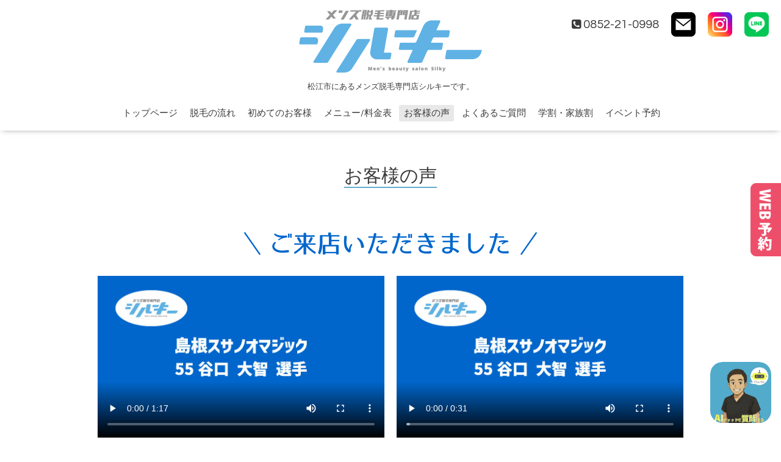

--- FILE ---
content_type: text/html; charset=utf-8
request_url: https://menssilky.com/free/uservioce
body_size: 3651
content:
<!DOCTYPE html>

<!--[if IE 9 ]><html lang="ja" class="ie9"><![endif]-->
<!--[if (gt IE 9)|!(IE)]><!--><html lang="ja"><!--<![endif]-->
<head>
  <!-- Oneplate: ver.202007200000 -->
  <meta charset="utf-8" />
  <title>お客様の声 - メンズ脱毛専門店　シルキー</title>
  <meta name="viewport" content="width=device-width,initial-scale=1.0,minimum-scale=1.0">

  <meta name="description" content="朝の髭剃りが楽になりました。スッキリして嬉しいです。髭剃りの時間や、肌荒れを気にしなくてよくなったのでよかったです。ありがとうございました。ＶＩＯ脱毛衛生的...">
  <meta name="keywords" content="男性 脱毛 ヒゲ　胸毛">

  <meta property="og:title" content="メンズ脱毛専門店　シルキー">
  <meta property="og:image" content="https://cdn.goope.jp/57054/210909131129zkvc.png">
  <meta property="og:site_name" content="メンズ脱毛専門店　シルキー">
  <link rel="shortcut icon" href="//cdn.goope.jp/57054/230308160909-6408349502932.ico" />
  <link rel="alternate" type="application/rss+xml" title="メンズ脱毛専門店　シルキー / RSS" href="/feed.rss">
  <link rel="stylesheet" href="//fonts.googleapis.com/css?family=Questrial">
  <link rel="stylesheet" href="/style.css?744425-1761730210?20200710">
  <link rel="stylesheet" href="/css/font-awesome/css/font-awesome.min.css">
  <link rel="stylesheet" href="/assets/slick/slick.css">

  <script src="/assets/jquery/jquery-3.5.1.min.js"></script>
  <script src="/js/tooltip.js"></script>
  <script src="/assets/clipsquareimage/jquery.clipsquareimage.js"></script>
<!-- Google tag (gtag.js) -->
<script async src="https://www.googletagmanager.com/gtag/js?id=AW-402149114">
</script>
<script>
window.dataLayer = window.dataLayer || [];
function gtag(){dataLayer.push(arguments);}
gtag('js', new Date());

gtag('config', 'AW-402149114');
</script>
</head>
<body id="free" class="id_406672">

  <div class="totop">
    <i class="button fa fa-angle-up"></i>
  </div>

  <div id="container">

    <!-- #header -->
    <div id="header" class="cd-header">
      <div class="inner">

      <div class="element shop_tel" data-shoptel="0852-21-0998">
        <div>
          <i class="fa fa-phone-square"></i>&nbsp;0852-21-0998
        </div>
      </div>

<h1 class="element logo">
  <a class="shop_sitename" href="https://menssilky.com">
    <span class="sr-only">松江市のメンズ脱毛専門店 シルキー</span>
    <img src='//cdn.goope.jp/57054/210909131129zkvc.png' alt='メンズ脱毛専門店　シルキー' />
  </a>
</h1>


      <div class="element site_description">
        <span>松江市にあるメンズ脱毛専門店シルキーです。<br />
</span>
      </div>

      <div class="element navi pc">
        <ul class="navi_list">
          
          <li class="navi_top">
            <a href="/" >トップページ</a>
          </li>
          
          <li class="navi_free free_406686">
            <a href="/free/flow" >脱毛の流れ</a>
          </li>
          
          <li class="navi_free free_406675">
            <a href="/free/beginners" >初めてのお客様</a>
          </li>
          
          <li class="navi_free free_406681">
            <a href="/free/menu" >メニュー/料金表</a>
          </li>
          
          <li class="navi_free free_406672 active">
            <a href="/free/uservioce" >お客様の声</a>
          </li>
          
          <li class="navi_free free_406676">
            <a href="/free/faq" >よくあるご質問</a>
          </li>
          
          <li class="navi_free free_408069">
            <a href="/free/discount" >学割・家族割</a>
          </li>
          
          <li class="navi_free free_406680">
            <a href="/free/covid" >コロナ対策</a>
          </li>
          
          <li class="navi_about">
            <a href="/about" >店舗情報</a>
          </li>
          
          <li class="navi_event_reservation">
            <a href="/reservation/event/" >イベント予約</a>
          </li>
          
        </ul>
      </div>
      <!-- /#navi -->

      </div>
      <!-- /.inner -->

      <!-- add new tag -->
      <ul class="header_sns">
        <li class="btn_reservation_sp"><a href="https://mitsuraku.jp/pm/online/index/i6k3t8/eNpLtDK0qi62MjSyUsovKMnMzytJTI_PTFGyLrYys1IytDC3MDBUsq4FXDD1AQue" target="_blank"><img src="https://cdn.goope.jp/57054/210826185207-61276447d42d0.png" width="60" height="60" alt="WEB予約"/></a></li>
        <li><a href="/contact"><img src="https://cdn.goope.jp/57054/210724094353-60fb62494b5c0.png" width="60" height="60" alt="お問い合わせ"/></a></li>
        <li><a href="https://www.instagram.com/mens_silky/" target="_blank"><img src="https://cdn.goope.jp/57054/210724094258-60fb6212e71be.png" width="60" height="60" alt="Instagram"/></a></li>
        <li><a href="https://lin.ee/u7BT52l" target="_blank"><img src="https://cdn.goope.jp/57054/210724094328-60fb6230c4a34.png" width="60" height="60" alt="LINE"/></a></li>
      </ul>

      <div class="navi mobile"></div>

      <div id="button_navi">
        <div class="navi_trigger cd-primary-nav-trigger">
          <i class="fa fa-navicon"></i>
        </div>
      </div>

    </div>
    <!-- /#header -->

    <div id="content">

<!-- CONTENT ----------------------------------------------------------------------- -->































<!----------------------------------------------
ページ：フリーページ
---------------------------------------------->
<div class="inner">

  <h2 class="page_title">
    <span>お客様の声</span>
  </h2>

  <div class="textfield">
    <div class="my_mov_ttl"><img src="https://cdn.goope.jp/57054/221209092912-639281581a7a3.png" alt="ご来店いただきました" width="680" height="70" /></div>
<div class="flexbox flex2">
<div>
<div class="responsive"><video width="300" height="150" poster="//xs618589.xsrv.jp/mens_mov/taniguchi.jpg" src="//xs618589.xsrv.jp/mens_mov/taniguchi_3.mp4" controls="controls" controlslist="nodownload" oncontextmenu="return false;"></video></div>
</div>
<div>
<div class="responsive"><video width="300" height="150" poster="//xs618589.xsrv.jp/mens_mov/taniguchi.jpg" src="//xs618589.xsrv.jp/mens_mov/taniguchi.mp4" controls="controls" controlslist="nodownload" oncontextmenu="return false;"></video></div>
</div>
<div>
<div class="responsive"><video width="300" height="150" poster="//xs618589.xsrv.jp/mens_mov/taniguchi.jpg" src="//xs618589.xsrv.jp/mens_mov/taniguchi_2.mp4" controls="controls" controlslist="nodownload" oncontextmenu="return false;"></video></div>
</div>
<div>
<div class="responsive"><video width="300" height="150" poster="//xs618589.xsrv.jp/mens_mov/shirahama.jpg" src="//xs618589.xsrv.jp/mens_mov/shirahama_2.mp4" controls="controls" controlslist="nodownload" oncontextmenu="return false;"></video></div>
</div>
<div>
<div class="responsive"><video width="300" height="150" poster="//xs618589.xsrv.jp/mens_mov/shirahama.jpg" src="//xs618589.xsrv.jp/mens_mov/shirahama.mp4" controls="controls" controlslist="nodownload" oncontextmenu="return false;"></video></div>
</div>
<div>
<div class="responsive"><video width="300" height="150" poster="//xs618589.xsrv.jp/mens_mov/kitagawa.jpg" src="//xs618589.xsrv.jp/mens_mov/kitagawa.mp4" controls="controls" controlslist="nodownload" oncontextmenu="return false;"></video></div>
</div>
<div>
<div class="responsive"><video width="300" height="150" poster="//xs618589.xsrv.jp/mens_mov/kevin.jpg" src="//xs618589.xsrv.jp/mens_mov/kevin.mp4" controls="controls" controlslist="nodownload" oncontextmenu="return false;"></video></div>
</div>
</div>
<div class="flexbox flex2">
<div>
<div class="responsive"><video width="300" height="150" poster="//xs618589.xsrv.jp/mens_mov/user.jpg" src="//xs618589.xsrv.jp/mens_mov/voice_1.mp4" controls="controls" controlslist="nodownload" oncontextmenu="return false;"></video></div>
</div>
<div>
<div class="responsive"><video width="300" height="150" poster="//xs618589.xsrv.jp/mens_mov/user.jpg" src="//xs618589.xsrv.jp/mens_mov/voice_2.mp4" controls="controls" controlslist="nodownload" oncontextmenu="return false;"></video></div>
</div>
<div>
<div class="responsive"><video width="300" height="150" poster="//xs618589.xsrv.jp/mens_mov/user.jpg" src="//xs618589.xsrv.jp/mens_mov/voice_3.mp4" controls="controls" controlslist="nodownload" oncontextmenu="return false;"></video></div>
</div>
<div>
<div class="responsive"><video width="300" height="150" poster="//xs618589.xsrv.jp/mens_mov/user.jpg" src="//xs618589.xsrv.jp/mens_mov/voice_4.mp4" controls="controls" controlslist="nodownload" oncontextmenu="return false;"></video></div>
</div>
<div>
<div class="responsive"><video width="300" height="150" poster="//xs618589.xsrv.jp/mens_mov/user.jpg" src="//xs618589.xsrv.jp/mens_mov/voice_5.mp4" controls="controls" controlslist="nodownload" oncontextmenu="return false;"></video></div>
</div>
</div>
<table class="uservoice">
<tbody>
<tr>
<td><img src="https://cdn.goope.jp/57054/221215101245-639a748d33309.jpg" alt="" />朝の髭剃りが楽になりました。<br />スッキリして嬉しいです。</td>
<td><img src="https://cdn.goope.jp/57054/221215101246-639a748e47a20.jpg" alt="" />髭剃りの時間や、肌荒れを気にしなくてよくなったのでよかったです。<br />ありがとうございました。</td>
<td><img src="https://cdn.goope.jp/57054/221215101249-639a749167e2f.jpg" alt="" />ＶＩＯ脱毛衛生的に良いと思います。<br />おすすめです。</td>
</tr>
<tr>
<td><img src="https://cdn.goope.jp/57054/221215101247-639a748f53187.jpg" alt="" />髭を剃らなくて良い毎日最高です。</td>
<td><img src="https://cdn.goope.jp/57054/221215101248-639a749051bbb.jpg" alt="" />一回で効果を実感できました。<br />痛みも少なく、凄く満足です。</td>
<td></td>
</tr>
</tbody>
</table>
<p class="btn_blue"><a href="https://search.google.com/local/reviews?placeid=ChIJQ-_ehlEEVzURPZc49vzEuGk" target="_blank">お客様の声をもっと見る</a></p>
  </div>

</div>
<!-- /.inner -->




<!-- CONTENT ----------------------------------------------------------------------- -->

    </div>
    <!-- /#content -->


    


    <div class="gadgets">
      <div class="inner">
      </div>
    </div>

    <div class="sidebar">
      <div class="inner">

        <div class="block today_area">
          <h3>Schedule</h3>
          <dl>
            <dt class="today_title">
              2026.01.22 Thursday
            </dt>
            
          </dl>
        </div>

        <div class="block counter_area">
          <h3>Counter</h3>
          <div>Today: <span class="num">228</span></div>
          <div>Yesterday: <span class="num">216</span></div>
          <div>Total: <span class="num">305497</span></div>
        </div>

        <div class="block qr_area">
          <h3>Mobile</h3>
          <img src="//r.goope.jp/qr/silky-m2"width="100" height="100" />
        </div>

      </div>
    </div>

    <div class="social">
      <div class="inner"><div id="social_widgets">
<div  id="widget_facebook_like" class="social_widget">
<div style="text-align:left;padding-bottom:10px;">
<iframe src="//www.facebook.com/plugins/like.php?href=https%3A%2F%2Fmenssilky.com&amp;width&amp;layout=button_count&amp;action=like&amp;show_faces=false&amp;share=true&amp;height=21&amp;appId=837439917751931" scrolling="no" frameborder="0" style="border:none; overflow:hidden; height:21px;" allowTransparency="true"></iframe>
</div>
</div>

</div>
</div>
    </div>

    <div id="footer">
        <div class="inner">

          <div class="social_icons">
            

            

            
          </div>

          <div class="shop_name">
            <a href="https://menssilky.com">メンズ脱毛専門店 シルキー</a>
          </div>

          

          <div class="copyright">
            &copy;2026 <a href="https://menssilky.com">メンズ脱毛専門店 シルキー</a>. All Rights Reserved.
          </div>

          <div>
            <div class="powered">
              Powered by <a class="link_color_02" href="https://goope.jp/">グーペ</a> /
              <a class="link_color_02" href="https://admin.goope.jp/">Admin</a>
            </div>

            <div class="shop_rss">
              <span>/ </span><a href="/feed.rss">RSS</a>
            </div>
          </div>

        </div>
    </div>

  </div>
  <!-- /#container -->
<div class="btn_reservation_fix_sp"><a href="https://mitsuraku.jp/pm/online/index/i6k3t8/eNpLtDK0qi62MjSyUsovKMnMzytJTI_PTFGyLrYys1IytDC3MDBUsq4FXDD1AQue" target="_blank">WEB予約</a></div>
  <div class="btn_reservation_pc"><a href="https://mitsuraku.jp/pm/online/index/i6k3t8/eNpLtDK0qi62MjSyUsovKMnMzytJTI_PTFGyLrYys1IytDC3MDBUsq4FXDD1AQue" target="_blank"><img src="https://cdn.goope.jp/57054/210826185312-61276488a6a05.png" width="50" height="120" alt="WEB予約"/></a></div>
  <script src="/assets/colorbox/jquery.colorbox-1.6.4.min.js"></script>
  <script src="/assets/slick/slick.js"></script>
  <script src="/assets/lineup/jquery-lineup.min.js"></script>
  <script src="/assets/tile/tile.js"></script>
  <script src="/js/theme_oneplate/init.js?20200710"></script>
<script>  
  $(function () {
  $('.id_406676 #content .inner h3').on('click', function () {
    $(this).next('p').slideToggle(100);
    $(this).toggleClass("acc_up");
    $('.id_406676 #content .inner h3').not($(this)).next('p').slideUp(100);
    $('.id_406676 #content .inner h3').not($(this)).removeClass("acc_up");
  });
  $('#moreBtn').on('click', function () {
    $(this).next().fadeToggle();
    $(this).toggleClass('moreBtn_closed');
  });
});
</script>
<script src="https://xs618589.xsrv.jp/chatbot/miibo-silky4.js"></script>
</body>
</html>


--- FILE ---
content_type: text/css; charset=utf-8
request_url: https://menssilky.com/style.css?744425-1761730210?20200710
body_size: 13000
content:
@charset "utf-8";
/*
 Oneplate: ver.201709290000
*/
/*
 reset
*/
* {
  box-sizing: border-box;
  border-collapse: collapse;
  overflow-wrap: break-word;
}
h1,
h2,
h3,
h4,
h5,
h6,
ul,
ol,
li,
dl,
dt,
dd {
  margin: 0;
  padding: 0;
  list-style: none;
  font-weight: normal;
}
table {
  border-collapse: collapse;
}
a img {
  border: none;
}
.hotspot {
  cursor: pointer;
}
#tt {
  position: absolute;
  display: block;
  background: url(/img/tooltip/tt_left.gif) top left no-repeat;
}
#tttop {
  display: block;
  height: 5px;
  margin-left: 5px;
  background: url(/img/tooltip/tt_top.gif) top right no-repeat;
  overflow: hidden;
}
#ttcont {
  display: block;
  padding: 2px 12px 3px 7px;
  margin-left: 5px;
  background: #ccc;
  color: #333;
  font-size: 10px;
  line-height: 16px;
}
#ttcont div.schedule_title {
  font-size: 13px;
}
#ttcont div.schedule_body {
  font-size: 11px;
}
#ttbot {
  display: block;
  height: 5px;
  margin-left: 5px;
  background: url(/img/tooltip/tt_bottom.gif) top right no-repeat;
  overflow: hidden;
}
/*
 パーツ表示切替用style
*/
.site_description {
}
.shop_name {
}

.shop_tel {
  display: none;
}

.shop_rss {
  display: none;
}
.today_area {
  display: none;
}
.qr_area {
  display: none;
}
.counter_area {
  display: none;
}
.copyright {
}
.powered {
  display: none;
}

/*
 link(default)
*/
a:link,
a:visited {
  text-decoration: none;
  color: #3a3a3a;
}
a:hover,
a:active {
  text-decoration: none;
  color: #3a3a3a;
}
/*
 html / body / container
*/
html {
  font-size: 62.5%;
  line-height: 1.8;
  font-family: 'Questrial', 'ヒラギノ角ゴ Pro', 'Hiragino Kaku Gothic Pro', 'メイリオ', Meiryo, sans-serif;
}
@media only screen and (max-width: 600px) {
  html {
    /*font-size: 46.875%;*/
    line-height: 1.6;
  }
}
body {
  margin: 0;
  padding: 0;
  background: #ffffff;
  font-size: 1.8em;
  color: #3a3a3a;
  -webkit-font-smoothing: antialiased;
  -moz-osx-font-smoothing: grayscale;
  overflow-y: scroll;
}

@media only screen and (max-width: 600px) {
  body {
    overflow-x: hidden;
  }
}
/*
 header
*/
#header {
  position: relative;
  left: 0;
  top: 0;
  z-index: 1000;
  width: 100%;
  margin: 0 auto;
  padding: 15px 0;
  background: #ffffff;
  box-shadow: 0 1px 10px -4px rgba(0, 0, 0, 0.6);
  -webkit-transition: top .5s;
  transition: top .5s;
}
#header > .inner {
  zoom: 1;
  position: relative;
  width: 100%;
  max-width: 960px;
  min-height: 60px;
  margin: 0 auto;
}
#header > .inner:after {
  content: '';
  display: block;
  clear: both;
}
@media only screen and (max-width: 1000px) {
  #header > .inner {
    padding-left: 20px;
    padding-right: 20px;
  }
}
#header .element {
  text-align: center;
  line-height: 1.2;
}
#header .logo {
  margin: .3em 0 .3em;
  font-weight: normal;
  font-size: 36px;
  font-size: 3.6rem;
}
#header .logo a img {
  max-width: 80%;
}
@media only screen and (max-width: 800px) {
  #header .logo {
    max-width: 80%;
    margin-left: auto;
    margin-right: auto;
  }
  #header .logo a img {
    max-width: 100%;
    margin-left: auto;
    margin-right: auto;
  }
}
#header .site_description {
  margin: .3em 0;
  font-size: 13px;
  font-size: 1.3rem;
}
@media only screen and (max-width: 800px) {
  #header .site_description {
    max-width: 80%;
    margin-left: auto;
    margin-right: auto;
  }
}
#header .shop_tel {
  position: relative;
  right: 0;
  top: 0;
  margin: 0;
  text-align: right;
  font-size: 20px;
  font-size: 2rem;
  line-height: 1;
}
#header .shop_tel i {
  font-size: 18px;
  font-size: 1.8rem;
}
@media only screen and (max-width: 800px) {
  #header .shop_tel {
    text-align: center;
  }
}
#header .navi.pc {
  margin: 1.5em 0 0;
  font-size: 15px;
  font-size: 1.5rem;
}
#header .navi.pc li {
  display: inline-block;
  margin: 0 0 0 2px;
}
#header .navi.pc li a {
  display: block;
  padding: .3em .5em;
  -ms-border-radius: 3px;
  border-radius: 3px;
}
#header .navi.pc li a:hover {
  background: #e8e8e8;
}
#header .navi.pc li.active a {
  background: #e8e8e8;
}
#header .navi.pc li.active:hover a {
  -ms-border-radius: 3px 3px 0 0;
  border-radius: 3px 3px 0 0;
}
#header .navi.pc li.active:hover .sub_navi {
  display: block;
}
#header .navi.pc .sub_navi {
  display: none;
  position: absolute;
  background: #e8e8e8;
  -ms-border-radius: 0 3px 3px 3px;
  border-radius: 0 3px 3px 3px;
}
#header .navi.pc .sub_navi li {
  display: block;
  margin: 0;
  padding: .3em;
  text-align: left;
}
#header .navi.pc .sub_navi li a {
  background: none;
}
#header .navi.pc .sub_navi li a:hover {
  background: #dbdbdb;
  -ms-border-radius: 3px;
  border-radius: 3px;
}
@media only screen and (max-width: 800px) {
  #header .navi.pc {
    display: none;
  }
}
#header.is-scroll {
  -webkit-transition: top .5s;
  transition: top .5s;
  position: fixed;
  top: 0;
  padding: 0;
}
#header.is-scroll > .inner {
  min-height: 0;
  margin: 0 auto;
  padding-top: 20px;
  padding-bottom: 20px;
}
@media only screen and (max-width: 800px) {
  #header.is-scroll > .inner {
    padding-top: 0;
    padding-bottom: 0;
  }
}
#header.is-scroll .logo {
  display: none;
}
#header.is-scroll .logo a img {
  max-width: 200px;
  max-height: 60px;
}
@media only screen and (max-width: 800px) {
  #header.is-scroll .logo {
    display: block;
    margin-top: .3em;
  }
}
#header.is-scroll .site_description {
  margin: 0;
}
#header.is-scroll .site_description span {
  display: none;
}
#header.is-scroll .shop_tel {
  display: none;
}
#header.is-scroll .navi.pc {
  margin: 0;
}
#header.hide {
  top: -200px;
}
#header .navi.mobile {
  position: absolute;
  left: 0;
  top: 0;
  display: none;
  width: 100%;
  padding: 3em;
  background: rgba(255, 255, 255, 0.95);
}
#header .navi.mobile ul {
  position: relative;
  width: 85%;
  list-style: none;
  margin: 0 auto;
  padding: 0;
}
#header .navi.mobile ul li {
  display: block;
  max-width: 800px;
  margin: 5px auto 0;
  -ms-border-radius: 3px;
  border-radius: 3px;
  text-align: center;
}
#header .navi.mobile ul li a {
  display: block;
  padding: .5em;
  background: #e8e8e8;
  -ms-border-radius: 3px;
  border-radius: 3px;
  text-decoration: none;
  font-size: 20px;
  font-size: 2rem;
  line-height: 1.1;
  color: #3a3a3a;
}
#header .navi.mobile ul li a:hover {
  background: #d6d6d6;
}
#header .navi.mobile ul li.active {
  background: #d6d6d6;
}
#header .navi.mobile ul li.active > a {
  background: transparent;
  cursor: default;
}
#header .navi.mobile ul li .sub_navi {
  width: 100%;
  margin: 0;
  padding: 5px;
}
#header .navi.mobile ul li .sub_navi li:first-child {
  margin: 0;
}
#header .navi.mobile ul li .sub_navi li a:hover {
  background: #c2c2c2;
}
#header #button_navi {
  position: absolute;
  right: 20px;
  top: 0;
  display: none;
  width: 24px;
  height: 100%;
}
@media only screen and (max-width: 800px) {
  #header #button_navi {
    display: block;
  }
  #header #button_navi div {
    position: absolute;
    left: 0;
    top: 50%;
    height: 30px;
    margin: -15px 0 0;
    font-size: 28px;
    font-size: 2.8rem;
    line-height: 30px;
  }
}
/*
 content, section
*/
#content {
  position: relative;
}
#content > .inner {
  max-width: 960px;
  margin: 0 auto;
  padding: 0;
}
@media only screen and (max-width: 1000px) {
  #content > .inner {
    padding-left: 20px;
    padding-right: 20px;
  }
}
#content h2 {
  font-weight: normal;
  font-size: 30px;
  font-size: 3rem;
  line-height: 1;
}
#content h2.page_title {
  margin: 60px 0;
  text-align: center;
}
@media only screen and (max-width: 600px) {
  #content h2.page_title {
    margin: 40px 0;
  }
}
#content h2.page_title a {
  position: relative;
  padding: .3em .2em;
  background: transparent;
  -ms-border-radius: 3px;
  border-radius: 3px;
  text-decoration: none;
  -webkit-transition: background .15s;
  transition: background .15s;
  left: 0;
}
#content h2.page_title a:hover {
  background: #e8e8e8;
  text-decoration: none;
}
#content h2 a:hover {
  text-decoration: underline;
}
/*
 pager
*/
.pager {
  zoom: 1;
  position: relative;
  margin: 0;
  font-family: 'Questrial', sans-serif;
}
.pager:after {
  content: '';
  display: block;
  clear: both;
}
.pager > .inner {
  max-width: 960px;
  margin: 0 auto;
  padding: 50px 0;
  padding-left: 20px;
  padding-right: 20px;
}
.pager > .inner div {
  zoom: 1;
  position: relative;
  text-align: center;
}
.pager > .inner div:after {
  content: '';
  display: block;
  clear: both;
}
.pager > .inner div a {
  display: inline-block;
  width: 40px;
  height: 40px;
  margin: 3px .15em;
  -ms-border-radius: 3px;
  border-radius: 3px;
  text-decoration: none;
  text-align: center;
  font-size: 22px;
  font-size: 2.2rem;
  line-height: 38px;
  color: #3a3a3a;
}
.pager > .inner div a.chk {
  background: #e8e8e8;
  cursor: default;
}
.pager > .inner div a:hover {
  background: #e8e8e8;
}
@media only screen and (max-width: 800px) {
  .pager .inner {
    position: relative;
    left: 0;
  }
  .pager .inner div {
    position: relative;
    left: 0;
  }
  .pager .inner div a {
    display: none;
    line-height: 42px;
  }
  .pager .inner div a.next,
  .pager .inner div a.prev {
    float: left;
    display: block;
    margin: 0;
    background: #e8e8e8;
    font-size: 24px;
    font-size: 2.4rem;
  }
  .pager .inner div a.next {
    float: right;
  }
  .pager .inner div a.chk {
    display: block;
    position: absolute;
    left: 50%;
    float: none;
    background: transparent;
    margin: 0 0 0 -20px;
    font-size: 30px;
    font-size: 3rem;
  }
}
/*
 gadgets
*/
.gadgets {
  margin: 50px 0 0;
}
.gadgets > .inner {
  max-width: 960px;
  margin: 0 auto;
  padding: 0;
  text-align: center;
  padding-left: 20px;
  padding-right: 20px;
}
.gadgets #navi_parts .navi_parts_detail {
  display: inline-block;
  vertical-align: middle;
  margin: 0 10px 10px;
}
.gadgets #navi_parts .navi_parts_detail img {
  display: block;
}
.gadgets #navi_parts .navi_parts_detail img.goog-te-gadget-icon {
  display: inline;
}
.gadgets #navi_parts .navi_parts_detail .goog-te-menu-value img {
  display: inline;
}
.gadgets #navi_parts .navi_parts_detail img,
.gadgets #navi_parts .navi_parts_detail iframe,
.gadgets #navi_parts .navi_parts_detail object,
.gadgets #navi_parts .navi_parts_detail embed {
  max-width: 100%;
  overflow: hidden;
}
/*
 sidebar
*/
.sidebar {
  margin: 50px 0 0;
}
.sidebar > .inner {
  max-width: 960px;
  margin: 0 auto;
  text-align: center;
}
@media only screen and (max-width: 1000px) {
  .sidebar > .inner {
    padding-left: 20px;
    padding-right: 20px;
  }
}
@media only screen and (max-width: 600px) {
  .sidebar > .inner {
    margin-bottom: -50px;
    border-top: 1px dotted #a9a9a9;
  }
}
.sidebar .block {
  width: 33%;
  vertical-align: top;
  margin: 0;
  padding: 0 3%;
  border-left: 1px dotted #a9a9a9;
  text-align: center;
}
.sidebar .block:first-child {
  margin: 0;
  border: none;
}
.sidebar .block h3 {
  margin: 0 0 10px;
  font-size: 26px;
  font-size: 2.6rem;
  line-height: 1;
}
@media only screen and (max-width: 800px) {
  .sidebar .block {
    width: 25%;
  }
}
@media only screen and (max-width: 600px) {
  .sidebar .block {
    width: 100%;
    margin: 0;
    padding: 20px 0;
    border-left: none;
    border-top: 1px dotted #a9a9a9;
    text-align: center;
  }
  .sidebar .block.qr_area {
    display: none !important;
  }
}
/*
 social
*/
.social {
  margin: 50px 0 0;
  padding: 40px 0 0;
  border-top: 1px dotted #a9a9a9;
}
.social > .inner {
  max-width: 960px;
  margin: 0 auto;
  text-align: center;
}
@media only screen and (max-width: 1000px) {
  .social > .inner {
    padding-left: 20px;
    padding-right: 20px;
  }
}
.social #social_widgets .social_widget {
  display: inline-block;
  height: 20px;
  margin: 10px 0 0 10px;
  vertical-align: middle;
}
.social #social_widgets .social_widget:first-child {
  margin-left: 0;
}
.social #social_widgets .social_widget#widget_facebook_like {
  width: 150px;
}
.social #social_widgets .social_widget#widget_facebook_like iframe {
  width: 150px;
}
.social #social_widgets .social_widget#widget_facebook_follow {
  width: 148px;
}
.social #social_widgets .social_widget#widget_facebook_follow.social_widget_facebook_follow iframe {
  width: 148px;
}
.social #social_widgets .social_widget#widget_facebook_follow.social_widget_facebook_likebox {
  width: 300px;
  height: 72px;
  overflow: hidden;
}
.social #social_widgets .social_widget#widget_facebook_follow.social_widget_facebook_likebox > div {
  display: inline-block;
}
@media only screen and (max-width: 600px) {
  .social #social_widgets .social_widget#widget_facebook_follow.social_widget_facebook_likebox {
    width: 100%;
    margin-left: 0;
  }
}
/*
 footer
*/
#footer {
  position: relative;
  z-index: 2;
  margin: 50px 0 0;
  padding: 0;
  border-top: 1px dotted #a9a9a9;
  text-align: center;
  color: #3a3a3a;
}
#footer > .inner {
  zoom: 1;
  max-width: 960px;
  margin: 0 auto;
  padding: 40px 0 70px;
}
#footer > .inner:after {
  content: '';
  display: block;
  clear: both;
}
#footer > .inner a {
  color: #3a3a3a;
}
#footer > .inner a:hover {
  text-decoration: underline;
}
@media only screen and (max-width: 1000px) {
  #footer > .inner {
    padding-left: 20px;
    padding-right: 20px;
  }
}
#footer .social_icons {
  font-size: 29px;
  font-size: 2.9rem;
  line-height: 1;
}
#footer .social_icons a {
  display: inline-block;
  margin: 0;
  padding: .3em;
  -ms-border-radius: 3px;
  border-radius: 3px;
  vertical-align: bottom;
}
#footer .social_icons a:hover,
#footer .social_icons a:active {
  background: #e8e8e8;
  text-decoration: none;
}
#footer .social_icons a span {
  display: block;
}
#footer .shop_name {
  font-size: 30px;
  font-size: 3rem;
}
#footer .shop_name a {
  position: relative;
  padding: .3em .2em;
  background: transparent;
  -ms-border-radius: 3px;
  border-radius: 3px;
  text-decoration: none;
  -webkit-transition: background .15s;
  transition: background .15s;
}
#footer .shop_name a:hover {
  background: #e8e8e8;
  text-decoration: none;
}
/*
 totopボタン
*/
.totop {
  position: fixed;
  right: 15px;
  bottom: 15px;
  z-index: 10000;
  display: block;
  width: 44px;
  height: 44px;
}
.totop .button {
  visibility: hidden;
  display: block;
  width: 44px;
  height: 44px;
  margin: 0 0 0 auto;
  background: rgba(232, 232, 232, 0.7);
  -ms-border-radius: 3px;
  border-radius: 3px;
  text-align: center;
  font-size: 30px;
  font-size: 3rem;
  line-height: 44px;
  color: #3a3a3a;
}
.totop .button.is-visible {
  visibility: visible;
}
.totop .button:hover {
  background: #e8e8e8;
  cursor: pointer;
}
body.modal-open .totop,
body.navi-open .totop {
  display: none;
}
@font-face {
  font-family: 'icomoon';
  src: url('/css/social-icon-fonts/social-icon.eot?3koa62');
  src: url('/css/social-icon-fonts/social-icon.eot?3koa62#iefix') format('embedded-opentype'), url('/css/social-icon-fonts/social-icon.ttf?3koa62') format('truetype'), url('/css/social-icon-fonts/social-icon.woff?3koa62') format('woff'), url('/css/social-icon-fonts/social-icon.svg?3koa62#icomoon') format('svg');
  font-weight: normal;
  font-style: normal;
}
[class^='icon-'],
[class*='icon-'] {
  font-family: 'icomoon' !important;
  speak: none;
  font-style: normal;
  font-weight: normal;
  font-variant: normal;
  text-transform: none;
  line-height: 1;
  -webkit-font-smoothing: antialiased;
  -moz-osx-font-smoothing: grayscale;
}
.icon-instagram:before {
  content: '\e900';
}
.icon-facebook:before {
  content: '\e901';
}
.icon-twitter:before {
  content: '\e902';
}
/*
 WYSIWYGフィールド表示制御
*/
.textfield {
  zoom: 1;
}
.textfield:after {
  content: '';
  display: block;
  clear: both;
}
.textfield img {
  max-width: 100% !important;
  height: auto !important;
}
.textfield p {
  margin: .5em 0 0 !important;
}
.textfield p:first-child {
  margin: 0 !important;
}
@media only screen and (max-width: 800px) {
  .textfield table {
    width: 100% !important;
    height: auto !important;
  }
}
.textfield iframe {
  max-width: 100% !important;
}
.textfield ul li {
  list-style-type: disc;
  list-style-position: inside;
}
.textfield ol li {
  list-style-type: decimal;
  list-style-position: inside;
}
@media only screen and (max-width: 600px) {
  .wysiwyg_template_profile1,
  .wysiwyg_template_profile2 {
    display: block;
  }
}
@media only screen and (max-width: 600px) {
  .wysiwyg_template_profile1 tr,
  .wysiwyg_template_profile2 tr,
  .wysiwyg_template_profile1 td,
  .wysiwyg_template_profile2 td {
    display: block;
  }
}
body#top #content > .inner {
  max-width: 960px;
  margin: 0 auto;
}
body#top .section {
  margin: 3.1em 0 0;
  padding: 0 0 3.1em;
  border-top: 1px dotted #a9a9a9;
}
body#top .section > .inner {
  max-width: 960px;
  margin: 0 auto;
}
@media only screen and (max-width: 1000px) {
  body#top .section > .inner {
    padding-left: 20px;
    padding-right: 20px;
  }
}
body#top .section_title {
  position: relative;
  top: -.5em;
  display: block;
  width: 100%;
  max-width: 960px;
  margin: 0 auto 2em;
  text-align: center;
}
body#top .section_title a,
body#top .section_title span {
  display: inline-block;
  padding: 0 1em;
  background: #ffffff;
  font-size: 30px;
  font-size: 3rem;
}
body#top .btn_details {
  margin: 10px 0 -22px;
  text-align: right;
  font-size: 18px;
  font-size: 1.8rem;
}
body#top .btn_details a {
  display: inline-block;
  padding: .7em 1em;
  -ms-border-radius: 3px;
  border-radius: 3px;
  line-height: 1;
  color: #3a3a3a;
}
body#top .btn_details a:hover {
  background: rgba(232, 232, 232, 0.5);
}
body#top #wrap_slider {
  position: relative;
  width: 100%;
  height: 500px;
}
@media only screen and (max-width: 800px) {
  body#top #wrap_slider {
    height: 400px;
  }
}
@media only screen and (max-width: 600px) {
  body#top #wrap_slider {
    height: 300px;
  }
}
@-webkit-keyframes scaleImage {
  0% {
    -webkit-transform: scale3d(1, 1, 1);
    transform: scale3d(1, 1, 1);
  }
  100% {
    -webkit-transform: scale3d(1, 1, 1);
    transform: scale3d(1, 1, 1);
  }
}
@keyframes scaleImage {
  0% {
    -webkit-transform: scale3d(1, 1, 1);
    transform: scale3d(1, 1, 1);
  }
  100% {
    -webkit-transform: scale3d(1, 1, 1);
    transform: scale3d(1, 1, 1);
  }
}
@-webkit-keyframes scaleImageMove {
  0% {
    -webkit-transform: scale3d(1, 1, 1);
    transform: scale3d(1, 1, 1);
  }
  100% {
    -webkit-transform: scale3d(1.1, 1.1, 1.1);
    transform: scale3d(1.1, 1.1, 1.1);
  }
}
@keyframes scaleImageMove {
  0% {
    -webkit-transform: scale3d(1, 1, 1);
    transform: scale3d(1, 1, 1);
  }
  100% {
    -webkit-transform: scale3d(1.1, 1.1, 1.1);
    transform: scale3d(1.1, 1.1, 1.1);
  }
}
@-webkit-keyframes textFadeIn {
  0% {
    opacity: 0;
  }
  100% {
    opacity: 1;
  }
}
@keyframes textFadeIn {
  0% {
    opacity: 0;
  }
  100% {
    opacity: 1;
  }
}
body#top #slider {
  position: relative;
  width: 100%;
  height: 500px;
  margin: 0;
  overflow: hidden;
}
body#top #slider .article {
  width: 100%;
  height: 500px;
  background-size: cover;
  background-position: 50%;
  overflow: hidden;
}
body#top #slider .article .slide_image_wrap {
  -webkit-animation-duration: 20s;
  animation-duration: 20s;
  -webkit-animation-fill-mode: both;
  animation-fill-mode: both;
  display: inline-block;
}
body#top #slider .article img {
  visibility: hidden;
  display: block;
  width: 100%;
  height: auto;
}
body#top #slider .article.move .slide_image_wrap {
  -webkit-animation-name: scaleImageMove;
  animation-name: scaleImageMove;
}
body#top #slider .article.move .caption_txt {
  -webkit-animation-duration: 5s;
  animation-duration: 5s;
  -webkit-animation-fill-mode: both;
  animation-fill-mode: both;
  -webkit-backface-visibility: hidden;
  backface-visibility: hidden;
  -webkit-animation-name: textFadeIn;
  animation-name: textFadeIn;
}
body#top #slider .article .caption {
  position: absolute;
  left: 0;
  top: 50%;
  width: 100%;
  margin: 0;
  padding: 0 30px;
  text-align: center;
  font-size: 26px;
  font-size: 2.6rem;
  color: #ffffff;
}
body#top #slider .article .caption > div {
  width: 100%;
  max-width: 960px;
  margin-left: auto;
  margin-right: auto;
  opacity: 0;
  padding: .5em;
  text-shadow: 0 0 5px rgba(0, 0, 0, 0.5);
}
body#top #slider .article .caption .caption_txt a {
  color: #ffffff;
}
body#top #slider .article.move .caption div {
  opacity: 1;
}
@media only screen and (max-width: 800px) {
  body#top #slider {
    height: 400px;
  }
  body#top #slider .article {
    height: 400px;
  }
}
@media only screen and (max-width: 600px) {
  body#top #slider {
    height: 300px;
  }
  body#top #slider .article {
    height: 300px;
  }
}
body#top .ie #slider .article img,
body#top .ie #slider .article .caption div {
  transition: none 0s;
  transform: none;
}
body#top .ie #slider .article.move img,
body#top .ie #slider .article.move .caption div {
  transform: none;
}
body#top .slick-track {
  z-index: 1 !important;
}
body#top .slick-dots {
  bottom: 10px;
}
body#top .slick-dots li button:before {
  font-size: 14px;
  font-size: 1.4rem;
  color: #ffffff;
}
body#top .welcomemessage {
  margin-top: 1.5em;
  padding-top: 3em;
  border: none;
  text-align: center;
}
body#top .information .list {
  display: flex;
  flex-direction: row;
  flex-wrap: wrap;
  justify-content: flex-start;
  align-items: stretch;
  align-content: stretch;
  margin-top: -20px;
  text-align: center;
}
body#top .information .list.is-float .article {
  order: 0;
  flex-grow: 0;
  flex-shrink: 1;
  flex-basis: auto;
  align-self: auto;
  box-sizing: border-box;
  position: relative;
  width: calc(33.33333333%);
}
@media only screen and (max-width: 800px) {
  body#top .information .list.is-float .article {
    width: calc(50%);
  }
}
@media only screen and (max-width: 600px) {
  body#top .information .list.is-float .article {
    width: 100%;
  }
  body#top .information .list.is-float .article .summary {
    padding: 0;
  }
}
body#top .information .article {
  margin: 20px 0 0;
  text-align: left;
  -webkit-transition: opacity .15s;
  transition: opacity .15s;
  opacity: 1;
}
body#top .information .article:hover {
  opacity: 0.7;
}
body#top .information .article .photo {
  float: left;
  display: block;
  width: 120px;
  height: 120px;
  margin: 0 -140px 0 0;
  background: rgba(232, 232, 232, 0.5);
  -ms-border-radius: 3px;
  border-radius: 3px;
}
body#top .information .article .photo img {
  opacity: 0;
  -webkit-transition: opacity .3s;
  transition: opacity .3s;
}
body#top .information .article .photo img.show {
  opacity: 1;
}
body#top .information .article .summary {
  float: right;
  display: block;
  width: 100%;
  padding: 0 10px 0 0;
}
body#top .information .article .summary > .inner {
  display: block;
  margin-left: 130px;
}
body#top .information .article .summary .date {
  display: block;
  font-size: 18px;
  font-size: 1.8rem;
  line-height: 1;
  font-family: 'Questrial', sans-serif;
}
body#top .information .article .summary .date span {
  vertical-align: .15em;
  font-size: 12px;
  font-size: 1.2rem;
}
body#top .information .article .summary .title {
  display: inline-block;
}
body#top .section_photo .slick-slider {
  margin: 0;
}
body#top .section_photo .list {
  display: block;
  width: 100%;
  height: 184px;
}
body#top .section_photo .list.float {
  text-align: center;
  letter-spacing: -.25em;
}
body#top .section_photo .list.float li {
  display: inline-block !important;
  letter-spacing: normal;
}
body#top .section_photo .list li {
  display: block;
  width: 184px;
  height: 184px;
  overflow: hidden;
  margin-left: 10px;
  -ms-border-radius: 3px;
  border-radius: 3px;
}
body#top .section_photo .list li:first-child {
  margin: 0;
}
body#top .section_photo .list li a,
body#top .section_photo .list li span {
  display: block;
  width: 100%;
  height: 100%;
  background: #ccc;
}
body#top .section_photo .list li a img,
body#top .section_photo .list li span img {
  opacity: 0;
  -webkit-transition: opacity .5s;
  transition: opacity .5s;
}
body#top .section_photo .list li a img.show,
body#top .section_photo .list li span img.show {
  opacity: 1;
}
body#top .section_photo .arrow-prev,
body#top .section_photo .arrow-next {
  cursor: pointer;
  outline: none;
  position: absolute;
  top: 50%;
  z-index: 1;
  display: block;
  width: 40px;
  height: 40px;
  margin-top: -20px;
  padding: 0;
  background: rgba(102, 102, 102, 0.5);
  -ms-border-radius: 3px;
  border-radius: 3px;
  text-align: center;
  font-size: 44px;
  font-size: 4.4rem;
  line-height: 40px;
  color: #ffffff;
}
body#top .section_photo .arrow-prev:hover,
body#top .section_photo .arrow-next:hover {
  background: rgba(102, 102, 102, 0.8);
}
body#top .section_photo .arrow-prev {
  left: -20px;
  left: 10px;
}
body#top .section_photo .arrow-next {
  right: -20px;
  right: 10px;
}
body#top .about {
  position: relative;
  padding-top: 0;
}
body#top .about .section_title {
  max-width: none;
}
body#top .about > .inner {
  zoom: 1;
  width: 100%;
}
body#top .about > .inner:after {
  content: '';
  display: block;
  clear: both;
}
body#top .about .block {
  float: none;
  width: 100%;
}
body#top .about .block.map iframe {
  height: 470px;
}
body#top .about .block.summary {
  width: 100%;
  max-width: 960px;
  margin: 50px auto 0;
}
body#top .about .block.summary table {
  width: 65%;
  margin: 0 auto;
}
body#top .about .block.summary tr {
  display: table-row;
  margin: 0;
}
body#top .about .block.summary tr:first-child th,
body#top .about .block.summary tr:first-child td {
  border-top: none;
}
body#top .about .block.summary th,
body#top .about .block.summary td {
  display: table-cell;
  padding: 1em;
  border: 1px dotted #a9a9a9;
  border-bottom: none;
  border-left: none;
  font-size: 16px;
  font-size: 1.6rem;
  line-height: 1.6;
}
body#top .about .block.summary th {
  width: 35%;
}
body#top .about .block.summary td {
  width: 65%;
  border-right: none;
}
@media only screen and (max-width: 800px) {
  body#top .about .block.map iframe {
    height: 300px;
  }
  body#top .about .block.summary table {
    width: 80%;
  }
}
@media only screen and (max-width: 600px) {
  body#top .about .block.summary table {
    width: 100%;
  }
}
body#top .contact input[type=text],
body#top .contact input[type=tel],
body#top .contact input[type=email],
body#top .contact textarea {
  width: 100%;
  background: #ffffff;
  border: 1px solid #e4e2e1;
  -ms-border-radius: 2px;
  border-radius: 2px;
  -webkit-appearance: none;
  -moz-appearance: none;
  appearance: none;
}
body#top .contact input[type=text],
body#top .contact input[type=tel],
body#top .contact input[type=email] {
  padding: 8px;
  font-size: 20px;
  font-size: 2rem;
}
body#top .contact input[type=text] {
  width: 100%;
}
body#top .contact input[type=text].contact_small {
  width: 60% !important;
}
body#top .contact textarea {
  width: 100%;
  height: 180px;
  padding: 5px;
  font-size: 18px;
  font-size: 1.8rem;
  line-height: 1.6;
}
body#top .contact input[type=text]:focus,
body#top .contact input[type=tel]:focus,
body#top .contact input[type=email]:focus,
body#top .contact textarea:focus {
  background: #ffffff;
  border: 1px solid #ffbfbf;
  outline: none;
}
body#top .contact label {
  font-size: 20px;
  font-size: 2rem;
}
body#top .contact label .requier {
  color: #993737;
}
body#top .contact .checkbox,
body#top .contact .radio {
  display: block;
}
body#top .contact .checkbox label,
body#top .contact .radio label {
  margin-right: 10px;
  font-size: 18px;
  font-size: 1.8rem;
}
body#top .contact select {
  padding: 7px;
  background: #ffffff;
  border: 1px solid #eeeeee;
  -ms-border-radius: 3px;
  border-radius: 3px;
  font-size: 18px;
  font-size: 1.8rem;
}
body#top .contact select:focus {
  outline: none;
}
body#top .contact input[type=submit]:focus {
  outline: none;
}
body#top .contact .wrap_select {
  position: relative;
  display: inline;
}
body#top .contact .select_arrow {
  position: absolute;
  right: 10px;
  bottom: 12px;
  line-height: 0;
  font-size: 12px;
  font-size: 1.2rem;
  color: #3a3a3a;
}
body#top .contact .button {
  position: relative;
  display: block;
  width: 100%;
  padding: 18px 10px;
  background: rgba(232, 232, 232, 0.5);
  border: none;
  line-height: 1;
  text-align: center;
  text-decoration: none;
  font-size: 20px;
  font-size: 2rem;
  color: #3a3a3a;
  -ms-border-radius: 4px;
  border-radius: 4px;
  -webkit-appearance: none;
  -moz-appearance: none;
  appearance: none;
}
body#top .contact .button:hover,
body#top .contact .button:active {
  cursor: pointer;
  background: #ffbfbf;
  color: #5e0808;
}
body#top .contact input[type=text],
body#top .contact input[type=tel],
body#top .contact input[type=email],
body#top .contact select,
body#top .contact textarea {
  background: #ffffff;
  border-color: #dcdbdb;
}
body#top .contact .contact_area {
  display: block;
  margin-top: 2.5em;
}
body#top .contact .contact_area:first-child {
  margin-top: 0;
}
body#top .contact .button {
  margin: 1em 0 0;
}
body#top .contact .checkbox,
body#top .contact .radio {
  display: inline-block;
}
body#top .contact label {
  font-size: 18px;
  font-size: 1.8rem;
}
body#top .contact input[type=submit] {
  background: #e6e6e6;
}
body#top .contact form {
  width: 65%;
  margin: 0 auto;
}
@media only screen and (max-width: 800px) {
  body#top .contact form {
    width: 80%;
  }
}
@media only screen and (max-width: 600px) {
  body#top .contact form {
    width: 100%;
  }
}
.ie9 body#top .information .list {
  zoom: 1;
  display: block;
}
.ie9 body#top .information .list:after {
  content: '';
  display: block;
  clear: both;
}
.ie9 body#top .information .list.is-float .article {
  float: left;
}
@media only screen and (max-width: 600px) {
  .ie9 body#top .information .list.is-float .article {
    float: none;
  }
}
body#info .navi.mobile .sub_navi li {
  background: transparent;
}
body#info .navi.mobile .sub_navi li a {
  font-size: 16px;
  font-size: 1.6rem;
}
body#info .navi.mobile .sub_navi li.year {
  font-size: 18px;
  font-size: 1.8rem;
  line-height: 1;
  color: rgba(58, 58, 58, 0.7);
  color: #8b8b8b;
}
body#info .navi.mobile .sub_navi li.year div {
  margin: 0 0 10px;
}
body#info .navi.mobile .sub_navi li.year div.month {
  margin: 0;
}
body#info .navi.mobile .sub_navi li.year div.month a {
  display: inline-block;
  padding: .2em;
  margin: 0 5px 10px;
  font-size: 16px;
  font-size: 1.6rem;
}
body#info .article {
  margin: 4em 0 0;
}
body#info .article:first-child {
  margin: 0;
}
body#info .article .date {
  margin: 0;
  padding: 0;
  font-size: 20px;
  font-size: 2rem;
  line-height: 1;
  font-family: 'Questrial', sans-serif;
}
body#info .article .date span {
  vertical-align: 2px;
  font-weight: bold;
  font-size: 16px;
  font-size: 1.6rem;
}
body#info .article .body .article_title {
  margin: 10px 0 0;
  font-weight: normal;
  font-size: 26px;
  font-size: 2.6rem;
  line-height: 1.2;
}
body#info .article .body .article_title a {
  position: relative;
  padding: .3em .2em;
  background: transparent;
  -ms-border-radius: 3px;
  border-radius: 3px;
  text-decoration: none;
  -webkit-transition: background .15s;
  transition: background .15s;
}
body#info .article .body .article_title a:hover {
  background: #e8e8e8;
  text-decoration: none;
}
body#info .article .body .photo {
  float: right;
  max-width: 50%;
  margin: 20px 0 1.2em 1.5em;
}
body#info .article .body .photo img {
  max-width: 100%;
  -ms-border-radius: 3px;
  border-radius: 3px;
}
body#info .article .body .textfield {
  margin: 20px 0 0;
}
body#info .article .body .textfield p:first-child {
  margin: 0 !important;
}
@media only screen and (max-width: 600px) {
  body#info .article .date {
    float: none;
    width: 100%;
    margin: 0 0 5px;
  }
  body#info .article .date div {
    display: inline;
  }
  body#info .article .date div.month {
    margin-right: 5px;
    font-size: 22px;
    font-size: 2.2rem;
  }
  body#info .article .body {
    float: none;
  }
  body#info .article .body .inner {
    margin: 0;
  }
  body#info .article .body h3 {
    margin: 0 0 20px;
  }
  body#info .article .body .photo {
    float: none;
    max-width: 100%;
    margin: 10px 0 0;
  }
  body#info .article .body .textfield {
    margin: 10px 0 0;
  }
}
body#photo #index {
  margin: 0;
}
body#photo #index .album {
  zoom: 1;
  margin: 30px 0 0;
}
body#photo #index .album:after {
  content: '';
  display: block;
  clear: both;
}
body#photo #index .album:first-child {
  margin: 0;
}
body#photo #index .album .album_title {
  margin: 0 0 10px;
  border-top: 1px dotted #a9a9a9;
  font-weight: normal;
  font-size: 24px;
  font-size: 2.4rem;
  line-height: 1.2;
}
body#photo #index .album .album_title > span {
  position: relative;
  top: -.6em;
  padding-right: 1em;
  background-color: #ffffff;
}
body#photo #index .album .album_title a {
  position: relative;
  padding: .3em .2em;
  background: transparent;
  -ms-border-radius: 3px;
  border-radius: 3px;
  text-decoration: none;
  -webkit-transition: background .15s;
  transition: background .15s;
}
body#photo #index .album .album_title a:hover {
  background: #e8e8e8;
  text-decoration: none;
}
body#photo #index .album .thumb {
  visibility: hidden;
  float: left;
  width: 20%;
  height: 152px;
  margin-right: 10px;
  margin-bottom: 10px;
  padding: 0;
}
body#photo #index .album .thumb a {
  position: relative;
  display: block;
  width: 100%;
  height: 100%;
  overflow: hidden;
  -ms-border-radius: 3px;
  border-radius: 3px;
  -webkit-transition: opacity .15s;
  transition: opacity .15s;
  opacity: 1;
}
body#photo #index .album .thumb a:hover {
  opacity: 0.7;
}
body#photo #index .album .thumb a:focus {
  outline: none;
}
body#photo #index .album .thumb a img {
  position: absolute;
  display: block;
  opacity: 0;
  -webkit-transition: opacity .3s;
  transition: opacity .3s;
}
body#photo #index .album .thumb a img.show {
  opacity: 1;
}
@media only screen and (max-width: 800px) {
  body#photo #index .album .thumb {
    margin-right: 5px;
    margin-bottom: 5px;
  }
}
body#photo #entries {
  position: relative;
}
body#photo #entries h3 {
  margin: 0 0 15px;
  font-weight: normal;
  font-size: 22px;
  font-size: 2.2rem;
  line-height: 1.2;
}
body#photo #entries .article {
  position: relative;
  margin: 4em 0 0;
}
body#photo #entries .article:first-child {
  margin: 0;
}
body#photo #entries .article h4 {
  margin: 1em 0 0;
  font-weight: normal;
  font-size: 22px;
  font-size: 2.2rem;
  line-height: 1.2;
}
body#photo #entries .article .textfield {
  margin: .5em 0 0;
}
body#photo #entries .article .photo {
  width: 100%;
}
body#photo #entries .article .photo img {
  display: block;
  max-width: 100%;
  -ms-border-radius: 3px;
  border-radius: 3px;
}
body#photo #navi li .sub_navi li a {
  display: block;
}
body#menu .list {
  margin: 3.5em 0 0;
}
body#menu .page_title + .list {
  margin: 0;
}
body#menu .article {
  zoom: 1;
  margin: 60px 0 0;
}
body#menu .article:after {
  content: '';
  display: block;
  clear: both;
}
body#menu .category_title {
  position: relative;
  border-top: 1px dotted #a9a9a9;
  font-size: 24px;
  font-size: 2.4rem;
  line-height: 1.2;
}
body#menu .category_title span {
  position: relative;
  top: -.6em;
  padding-right: 1em;
  background: #ffffff;
}
body#menu .category_title + .article {
  margin-top: 30px;
}
body#menu .article_title {
  margin: 10px 0 0;
  font-weight: normal;
  font-size: 26px;
  font-size: 2.6rem;
  line-height: 1.2;
}
body#menu .article_title .recommend {
  color: #f5f201;
}
body#menu .article_title a {
  position: relative;
  padding: .3em .2em;
  background: transparent;
  -ms-border-radius: 3px;
  border-radius: 3px;
  text-decoration: none;
  -webkit-transition: background .15s;
  transition: background .15s;
}
body#menu .article_title a:hover {
  background: #e8e8e8;
  text-decoration: none;
}
body#menu .photo {
  float: right;
  max-width: 50%;
  margin: 20px 0 1.2em 1.5em;
}
body#menu .photo img {
  display: block;
  max-width: 100%;
  -ms-border-radius: 3px;
  border-radius: 3px;
}
@media only screen and (max-width: 600px) {
  body#menu .photo {
    float: none;
    max-width: 100%;
    margin: 0 auto 1.5em;
  }
}
body#menu .price {
  margin: 1em 0 0;
  font-size: 20px;
  font-size: 2rem;
  line-height: 1;
}
body#menu .text {
  margin: 1em 0 0;
}
body#calendar .wrap_calendar .navi {
  margin: 0;
  text-align: center;
  font-size: 16px;
  font-size: 1.6rem;
}
body#calendar .table_calendar {
  margin: 2em 0 0;
}
body#calendar .table_calendar th {
  padding: 3px 0;
  font-size: 16px;
  font-size: 1.6rem;
  color: #3a3a3a;
}
body#calendar .table_calendar th.sun {
  color: #ffa5a5;
}
body#calendar .table_calendar td {
  position: relative;
  height: 112px;
  padding: 5px;
}
body#calendar .table_calendar td p.day {
  height: 110px;
  margin: 0;
  padding: 10px;
  background: #e8e8e8;
  -ms-border-radius: 3px;
  border-radius: 3px;
  text-align: right;
  font-family: 'Questrial', sans-serif;
  font-size: 30px;
  font-size: 3rem;
  line-height: 146px;
}
body#calendar .table_calendar td.sun p.day,
body#calendar .table_calendar td.holiday p.day {
  background: #ffbfbf;
}
body#calendar .table_calendar td a {
  position: absolute;
  left: 10px;
  top: 10px;
}
@media only screen and (max-width: 800px) {
  body#calendar .table_calendar th {
    padding: 3px 0;
  }
  body#calendar .table_calendar td {
    height: 70px;
    padding: 5px;
  }
  body#calendar .table_calendar td p.day {
    height: 70px;
    padding: .35em;
    font-size: 20px;
    font-size: 2rem;
    line-height: 102px;
  }
  body#calendar .table_calendar td a {
    left: 5px;
    top: 8px;
  }
}
@media only screen and (max-width: 800px) {
  body#calendar .table_calendar td {
    padding: 2px;
  }
  body#calendar .table_calendar td p.day {
    padding: .25em;
  }
}
@media only screen and (max-width: 600px) {
  body#calendar .table_calendar td p.day {
    padding: .4em;
  }
}
body#calendar .schedule {
  padding: 0 0 1.5em;
}
body#calendar .schedule dl.article {
  margin: 1.5em 0 0;
  padding: 1.5em 0 0;
  border-top: 1px dotted #a9a9a9;
  border-top-style: dotted;
}
body#calendar .schedule dl.article:last-of-type {
  border-bottom: 1px dotted #a9a9a9;
  border-bottom-style: dotted;
  padding-bottom: 1.5em;
}
body#calendar .schedule dl.article dt.date {
  margin: 0 0 1em;
  padding: 0 0 0.2em;
  border: none;
  font-size: 18px;
  font-size: 1.8rem;
  line-height: 1;
  color: #3a3a3a;
}
body#calendar .schedule dl.article dd {
  zoom: 1;
  margin: 1em 0 0;
  font-size: 16px;
  font-size: 1.6rem;
}
body#calendar .schedule dl.article dd:after {
  content: '';
  display: block;
  clear: both;
}
body#calendar .schedule dl.article dd .category {
  float: left;
  margin-right: 1em;
  padding: .22em .43em;
  background: #e8e8e8;
  -ms-border-radius: 2px;
  border-radius: 2px;
  font-size: 14px;
  font-size: 1.4rem;
  font-weight: bold;
}
body#calendar .schedule dl.article dd a:link,
body#calendar .schedule dl.article dd a:visited {
  text-decoration: none;
}
body#calendar .schedule dl.article dd a:hover,
body#calendar .schedule dl.article dd a:active {
  text-decoration: underline;
}
body#calendar .details > div {
  zoom: 1;
}
body#calendar .details > div:after {
  content: '';
  display: block;
  clear: both;
}
body#calendar .details .category {
  float: left;
  margin-right: 1em;
  padding: .22em .43em;
  background: #e8e8e8;
  -ms-border-radius: 2px;
  border-radius: 2px;
  font-size: 14px;
  font-size: 1.4rem;
  font-weight: bold;
}
body#calendar .details .date {
  font-size: 18px;
  font-size: 1.8rem;
  line-height: 1;
  vertical-align: bottom;
}
body#calendar .details h3 {
  margin: .5em 0;
  font-size: 22px;
  font-size: 2.2rem;
}
body#calendar .details img {
  max-width: 100%;
  -ms-border-radius: 2px;
  border-radius: 2px;
}
body#about .map,
body#about .summary {
  width: 100%;
}
body#about .map iframe {
  height: 470px;
}
body#about .summary {
  width: 100%;
  max-width: 960px;
  margin: 50px auto 0;
}
body#about .summary table {
  width: 65%;
  margin: 0 auto;
}
body#about .summary tr {
  display: table-row;
  margin: 0;
}
body#about .summary tr:first-child th,
body#about .summary tr:first-child td {
  border-top: none;
}
body#about .summary th,
body#about .summary td {
  display: table-cell;
  padding: 1em;
  line-height: 1.2;
  border: 1px dotted #a9a9a9;
  border-bottom: none;
  border-left: none;
  font-size: 16px;
  font-size: 1.6rem;
}
body#about .summary th {
  width: 35%;
}
body#about .summary td {
  width: 65%;
  border-right: none;
}
@media only screen and (max-width: 800px) {
  body#about .summary table {
    width: 80%;
  }
}
@media only screen and (max-width: 600px) {
  body#about .summary table {
    width: 100%;
  }
}
body#contact .message {
  margin: 0 0 40px;
  padding: 1em;
  background: #ffecec;
  -ms-border-radius: 2px;
  border-radius: 2px;
  font-size: 16px;
  font-size: 1.6rem;
  color: #5e0808;
}
body#contact form {
  position: relative;
  width: 65%;
  margin: 0 auto;
}
body#contact form .contact_area,
body#contact form .button_area {
  margin: 2.5em 0 0;
}
body#contact form .contact_area:first-child,
body#contact form .button_area:first-child {
  margin: 0;
}
body#contact form .contact_area br {
  display: none;
}
body#contact form .contact_area > label {
  display: block;
  font-size: 18px;
  font-size: 1.8rem;
}
body#contact form .contact_area .checkbox label,
body#contact form .contact_area .radio label {
  position: static;
  display: inline;
  width: auto;
  padding: 0;
  background: none;
  border: none;
  -ms-border-radius: 0;
  border-radius: 0;
  font-weight: normal;
  color: #3a3a3a;
}
body#contact form input[type=text],
body#contact form input[type=tel],
body#contact form input[type=email],
body#contact form textarea {
  width: 100%;
  background: #ffffff;
  border: 1px solid #e4e2e1;
  -ms-border-radius: 2px;
  border-radius: 2px;
  -webkit-appearance: none;
  -moz-appearance: none;
  appearance: none;
}
body#contact form input[type=text],
body#contact form input[type=tel],
body#contact form input[type=email] {
  padding: 8px;
  font-size: 20px;
  font-size: 2rem;
}
body#contact form input[type=text] {
  width: 100%;
}
body#contact form input[type=text].contact_small {
  width: 60% !important;
}
body#contact form textarea {
  width: 100%;
  height: 180px;
  padding: 5px;
  font-size: 18px;
  font-size: 1.8rem;
  line-height: 1.6;
}
body#contact form input[type=text]:focus,
body#contact form input[type=tel]:focus,
body#contact form input[type=email]:focus,
body#contact form textarea:focus {
  background: #ffffff;
  border: 1px solid #ffbfbf;
  outline: none;
}
body#contact form label {
  font-size: 20px;
  font-size: 2rem;
}
body#contact form label .requier {
  color: #993737;
}
body#contact form .checkbox,
body#contact form .radio {
  display: block;
}
body#contact form .checkbox label,
body#contact form .radio label {
  margin-right: 10px;
  font-size: 18px;
  font-size: 1.8rem;
}
body#contact form select {
  padding: 7px;
  background: #ffffff;
  border: 1px solid #eeeeee;
  -ms-border-radius: 3px;
  border-radius: 3px;
  font-size: 18px;
  font-size: 1.8rem;
}
body#contact form select:focus {
  outline: none;
}
body#contact form input[type=submit]:focus {
  outline: none;
}
body#contact form .wrap_select {
  position: relative;
  display: inline;
}
body#contact form .select_arrow {
  position: absolute;
  right: 10px;
  bottom: 12px;
  line-height: 0;
  font-size: 12px;
  font-size: 1.2rem;
  color: #3a3a3a;
}
body#contact form .button {
  position: relative;
  display: block;
  width: 100%;
  padding: 18px 10px;
  background: rgba(232, 232, 232, 0.5);
  border: none;
  line-height: 1;
  text-align: center;
  text-decoration: none;
  font-size: 20px;
  font-size: 2rem;
  color: #3a3a3a;
  -ms-border-radius: 4px;
  border-radius: 4px;
  -webkit-appearance: none;
  -moz-appearance: none;
  appearance: none;
}
body#contact form .button:hover,
body#contact form .button:active {
  cursor: pointer;
  background: #ffbfbf;
  color: #5e0808;
}
body#contact form input[type=text],
body#contact form input[type=tel],
body#contact form input[type=email],
body#contact form select,
body#contact form textarea {
  background: #ffffff;
  border-color: #dcdbdb;
}
body#contact form select {
  width: 100% !important;
}
body#contact form input[type=submit] {
  margin: 2em 0 0;
  background: #e6e6e6;
}
@media only screen and (max-width: 800px) {
  body#contact form {
    width: 80%;
  }
}
@media only screen and (max-width: 600px) {
  body#contact form {
    width: 100%;
  }
}
body#contact .personal_info {
  margin: 2.5em 0 0;
}
body#contact .personal_info p {
  margin-bottom: 0;
}
body#coupon .autopagerize_page_element {
  zoom: 1;
  overflow: hidden;
  margin-top: -30px;
}
body#coupon .autopagerize_page_element:after {
  content: '';
  display: block;
  clear: both;
}
body#coupon .article {
  float: left;
  width: 31%;
  margin: 30px 0 0 20px;
  padding: 0;
  background: #e8e8e8;
  -ms-border-radius: 2px;
  border-radius: 2px;
}
@media screen and (max-width: 600px) {
  body#coupon .article {
    margin-left: 0;
  }
}
body#coupon .article .summary {
  padding: 10px;
}
body#coupon .article h4 {
  margin: 10px 0;
  font-weight: normal;
  font-size: 22px;
  font-size: 2.2rem;
  line-height: 1.2;
}
body#coupon .article .image {
  display: none;
  height: 200px;
  overflow: hidden;
  background-size: cover;
  background-position: 50%;
  -ms-border-radius: 2px 2px 0 0;
  border-radius: 2px 2px 0 0;
}
body#coupon .article .image img {
  display: block;
  max-width: 100%;
}
body#coupon .article .text {
  margin: 12px 0 0;
}
body#coupon .article:nth-child(odd) {
  margin-left: 0;
}
body#coupon .article .article_title {
  font-size: 26px;
  font-size: 2.6rem;
  line-height: 1.2;
  margin: .2em 0 0;
}
body#coupon .article .qrcode {
  float: right;
  margin: 0;
}
@media only screen and (max-width: 600px) {
  body#coupon .article .qrcode {
    margin: 0px 0 5px 10px;
  }
}
body#coupon .article .text {
  margin: .5em 0 0;
}
body#coupon .article .text li {
  padding-left: 5em;
  text-indent: -5em;
  font-weight: bold;
}
body#coupon .article .text li span {
  font-weight: normal;
}
body#coupon .print {
  margin: 20px 0 0;
  text-align: right;
}
body#coupon .print a {
  display: inline-block;
  padding: .5em;
  background: rgba(232, 232, 232, 0.7);
  -ms-border-radius: 3px;
  border-radius: 3px;
  line-height: 1;
}
body#coupon .print a:hover {
  background: #e8e8e8;
}
body#reservation .message {
  margin: 0 0 40px;
  padding: 1em;
  background: #ffecec;
  -ms-border-radius: 2px;
  border-radius: 2px;
  font-size: 16px;
  font-size: 1.6rem;
  color: #5e0808;
}
body#reservation form {
  position: relative;
  width: 65%;
  margin: 0 auto;
}
body#reservation form .reservation_area {
  margin: 40px 0 0;
}
body#reservation form .reservation_area:first-child {
  margin: 0;
}
body#reservation form .reservation_area > label {
  font-size: 18px;
  font-size: 1.8rem;
}
body#reservation form .reservation_area .radio {
  display: block;
}
body#reservation form .reservation_area .reservation_course_body img {
  display: block;
  max-width: 100%;
}
body#reservation form input[type=text],
body#reservation form input[type=tel],
body#reservation form input[type=email],
body#reservation form textarea {
  width: 100%;
  background: #ffffff;
  border: 1px solid #e4e2e1;
  -ms-border-radius: 2px;
  border-radius: 2px;
  -webkit-appearance: none;
  -moz-appearance: none;
  appearance: none;
}
body#reservation form input[type=text],
body#reservation form input[type=tel],
body#reservation form input[type=email] {
  padding: 8px;
  font-size: 20px;
  font-size: 2rem;
}
body#reservation form input[type=text] {
  width: 100%;
}
body#reservation form input[type=text].contact_small {
  width: 60% !important;
}
body#reservation form textarea {
  width: 100%;
  height: 180px;
  padding: 5px;
  font-size: 18px;
  font-size: 1.8rem;
  line-height: 1.6;
}
body#reservation form input[type=text]:focus,
body#reservation form input[type=tel]:focus,
body#reservation form input[type=email]:focus,
body#reservation form textarea:focus {
  background: #ffffff;
  border: 1px solid #ffbfbf;
  outline: none;
}
body#reservation form label {
  font-size: 20px;
  font-size: 2rem;
}
body#reservation form label .requier {
  color: #993737;
}
body#reservation form .checkbox,
body#reservation form .radio {
  display: block;
}
body#reservation form .checkbox label,
body#reservation form .radio label {
  margin-right: 10px;
  font-size: 18px;
  font-size: 1.8rem;
}
body#reservation form select {
  padding: 7px;
  background: #ffffff;
  border: 1px solid #eeeeee;
  -ms-border-radius: 3px;
  border-radius: 3px;
  font-size: 18px;
  font-size: 1.8rem;
}
body#reservation form select:focus {
  outline: none;
}
body#reservation form input[type=submit]:focus {
  outline: none;
}
body#reservation form .wrap_select {
  position: relative;
  display: inline;
}
body#reservation form .select_arrow {
  position: absolute;
  right: 10px;
  bottom: 12px;
  line-height: 0;
  font-size: 12px;
  font-size: 1.2rem;
  color: #3a3a3a;
}
body#reservation form .button {
  position: relative;
  display: block;
  width: 100%;
  padding: 18px 10px;
  background: rgba(232, 232, 232, 0.5);
  border: none;
  line-height: 1;
  text-align: center;
  text-decoration: none;
  font-size: 20px;
  font-size: 2rem;
  color: #3a3a3a;
  -ms-border-radius: 4px;
  border-radius: 4px;
  -webkit-appearance: none;
  -moz-appearance: none;
  appearance: none;
}
body#reservation form .button:hover,
body#reservation form .button:active {
  cursor: pointer;
  background: #ffbfbf;
  color: #5e0808;
}
body#reservation form input[type=text],
body#reservation form input[type=tel],
body#reservation form input[type=email],
body#reservation form select,
body#reservation form textarea {
  background: #ffffff;
  border-color: #dcdbdb;
}
body#reservation form input[type=submit] {
  margin: 2em 0 0;
  background: #e6e6e6;
}
@media only screen and (max-width: 800px) {
  body#reservation form {
    width: 80%;
  }
}
@media only screen and (max-width: 600px) {
  body#reservation form {
    width: 100%;
  }
}
body#reservation .list {
  zoom: 1;
  overflow: hidden;
}
body#reservation .list:after {
  content: '';
  display: block;
  clear: both;
}
body#reservation .list .info {
  margin-top: 0;
}
body#reservation .list .info .note {
  margin: 0 0 1em;
  text-align: center;
}
body#reservation .list .info .summary {
  margin: 0 0 1em;
  padding: 1em;
  background: #e8e8e8;
  -ms-border-radius: 2px;
  border-radius: 2px;
  text-align: center;
  font-size: 26px;
  font-size: 2.6rem;
}
body#reservation .articles {
  margin-top: -30px;
}
body#reservation .articles .article {
  float: left;
  width: 31%;
  margin: 30px 0 0 20px;
  padding: 0;
  background: #e8e8e8;
  -ms-border-radius: 2px;
  border-radius: 2px;
}
@media screen and (max-width: 600px) {
  body#reservation .articles .article {
    margin-left: 0;
  }
}
body#reservation .articles .article .summary {
  padding: 10px;
}
body#reservation .articles .article h4 {
  margin: 10px 0;
  font-weight: normal;
  font-size: 22px;
  font-size: 2.2rem;
  line-height: 1.2;
}
body#reservation .articles .article .image {
  display: none;
  height: 200px;
  overflow: hidden;
  background-size: cover;
  background-position: 50%;
  -ms-border-radius: 2px 2px 0 0;
  border-radius: 2px 2px 0 0;
}
body#reservation .articles .article .image img {
  display: block;
  max-width: 100%;
}
body#reservation .articles .article .text {
  margin: 12px 0 0;
}
body#reservation .articles .article:nth-child(odd) {
  margin-left: 0;
}
body#reservation .articles .article .article_title {
  margin: .2em 0 0;
  font-size: 26px;
  font-size: 2.6rem;
  line-height: 1.2;
}
body#reservation .articles .article .text {
  margin: .5em 0 0;
}
body#calendar .table_calendar th.sun {
  color: #ffbfbf;
}
body#calendar .table_calendar td.sun p.day {
  background: #ffbfbf;
}
#cboxOverlay {
  position: fixed;
  top: 0;
  left: 0;
  z-index: 9999;
  overflow: visible;
  width: 100%;
  height: 100%;
  background: #000;
}
#colorbox {
  position: absolute;
  top: 0;
  left: 0;
  z-index: 9999;
  overflow: visible;
  box-sizing: content-box;
  -moz-box-sizing: content-box;
  -webkit-box-sizing: content-box;
  outline: 0;
}
#cboxWrapper {
  position: absolute;
  top: 0;
  left: 0;
  z-index: 9999;
  overflow: visible;
}
#cboxMiddleLeft,
#cboxBottomLeft {
  clear: left;
}
#cboxContent {
  box-sizing: content-box;
  -moz-box-sizing: content-box;
  -webkit-box-sizing: content-box;
  position: relative;
  overflow: visible;
  margin-top: 0;
  background: transparent;
}
#cboxLoadedContent {
  box-sizing: border-box;
  -moz-box-sizing: border-box;
  -webkit-box-sizing: border-box;
  overflow: auto;
  -webkit-overflow-scrolling: touch;
  margin: auto;
  padding: 0;
  background: transparent;
}
#cboxTitle {
  margin: 0;
  position: absolute;
  top: -22px;
  left: 0;
  color: #333;
}
#cboxCurrent {
  position: absolute;
  top: -28px;
  right: auto;
  left: 50%;
  transform: translateX(-50%);
  text-indent: 0;
  font-size: 16px;
  line-height: 1;
  font-family: Arial, sans-serif;
  color: #fff;
}
#cboxPrevious,
#cboxNext,
#cboxClose {
  position: absolute;
  overflow: visible;
  width: 36px;
  height: 36px;
  margin: 0;
  padding: 0;
  background: none;
  border: 0;
  border-radius: 2px;
  text-indent: 0;
  transition: all 0.2s;
  cursor: pointer;
  outline: 0;
}
#cboxPrevious {
  top: calc(50% - 18px);
  right: auto;
  left: -40px;
  text-indent: -0.07em;
  font-weight: bold;
  font-size: 30px;
  line-height: 1;
}
#cboxNext {
  top: calc(50% - 18px);
  right: -40px;
  text-indent: 0.07em;
  font-weight: bold;
  font-size: 30px;
  line-height: 1;
}
#cboxClose {
  top: -40px;
  right: -40px;
}
@media only screen and (min-width: 769px) {
  #cboxClose {
    right: -36px;
  }
  #cboxPrevious:hover,
  #cboxNext:hover,
  #cboxClose:hover {
    background: rgba(255, 255, 255, 0.5);
  }
}
#cboxPrevious .fa,
#cboxNext .fa {
  color: #fff;
}
#cboxClose .fa {
  font-size: 20px;
  color: #fff;
}
#cboxSlideshow {
  position: absolute;
  top: -20px;
  overflow: visible;
  width: 20px;
  height: 20px;
  margin: 0;
  padding: 0;
  background: none;
  border: 0;
  text-indent: 0;
  outline: 0;
}
#cboxLoadingOverlay {
  position: absolute;
  top: 0;
  left: 0;
  width: 100%;
  height: 100%;
  background: transparent;
}
#cboxLoadingGraphic {
  position: absolute;
  top: 0;
  left: 0;
  width: 100%;
  height: 100%;
  background: none;
}
.cboxPhoto {
  float: left;
  margin: auto;
  border: 0;
  display: block;
  max-width: none;
}
@media only screen and (max-width: 800px) {
  #cboxLoadedContent table {
    width: 100%;
    height: auto;
  }
}
@media only screen and (max-width: 800px) {
  #cboxLoadedContent [class^="wysiwyg_template_profile"],
  #cboxLoadedContent [class^="wysiwyg_template_profile"] td,
  #cboxLoadedContent [class^="wysiwyg_template_profile"] img {
    display: block;
    max-width: 100%;
    height: auto;
    padding-left: 0 !important;
    padding-right: 0 !important;
  }
}
.photo-modal__image img {
  display: block;
  max-width: 100%;
  max-height: 76vh;
  margin: auto;
}
.photo-modal-body {
  box-sizing: border-box;
  margin: 0 auto;
  padding: 16px;
  background: #fff;
  color: #000;
}
.photo-modal--photo .photo-modal-body {
  display: none;
}
.photo-modal-body__item:empty {
  display: none;
}
.photo-modal-body__item + .photo-modal-body__item {
  margin: 1em 0 0;
}
.photo-modal-body__item--title {
  font-weight: bold;
  font-size: 15px;
}
.shop_sitename {
  font-size: 100%;
}
/* == customize mobile first==*/
#header .navi.mobile ul li.free_406680,#header .navi.pc li.free_406680,
#header .navi.mobile ul li.navi_about,#header .navi.pc li.navi_about,
#header .navi.mobile ul li.navi_photo,#header .navi.pc li.navi_photo,
#header .navi.mobile ul li.navi_info,#header .navi.pc li.navi_info,
#header .navi.mobile ul li.navi_contact,#header .navi.pc li.navi_contact,
#header .navi.mobile ul li.navi_menu,#header .navi.pc li.navi_menu,
#header .navi.mobile ul li.navi_coupon,#header .navi.pc li.navi_coupon { display: none; }
.copyright { font-size: 1rem; }
#footer .shop_name { font-size: 2rem; }
iframe{ border: 0; }
.responsive { width: 100%; position: relative; height: 0; padding-top: 56.25%; }
.responsive iframe{ display: block; width: 100%!important; height: 100%!important; position: absolute; top: 0; left: 0; }
body#top .welcomemessage { margin-top: 0; padding: 3.1em 0; border-top: 0; background: rgb(233,229,226); background: linear-gradient(120deg, rgba(233,229,226,1) 0%, rgba(255,255,255,1) 30%, rgba(255,255,255,1) 70%, rgba(233,229,226,1) 100%); }
#header.is-scroll { background-color: rgba(255,255,255,.9); }
.center { text-align: center; }
.underline { display: inline; background-image: linear-gradient(rgba(255,255,255,0) 50%, rgba(102,204,204,.5) 50%); }
.header_sns { margin: 0; padding: 20px 0 0; display: flex; justify-content: center; }
.header_sns li { list-style: none; margin: 0 20px; padding: 0; width: 40px; }
.header_sns img { display: block; margin: 0; max-width: 100%; height: auto; }
.header_sns a { display: block; }
body#top .section a:hover img, #header a:hover img { opacity: .3; transition: .2s; }
.shop_tel { display: block; }
.phone_link i, .phone_link a { font-size: 4rem; }
body#top .section.instagram { padding-bottom: 0; }
.instagram .inner{ width: 100%; max-width: 1025px; }
.btn_reservation_pc{ display: none; position: fixed; top: 50%; right: 0; z-index: 1; margin-top: -60px; }
.is-scroll .header_sns { display: none; }
.btn_reservation_fix_sp { background: rgba(195,13,35,.7); width: 5em; height: 44px; border-radius: 3px; position: fixed; bottom: 15px; right: 70px; z-index: 1; }
.btn_reservation_fix_sp a{ display: block; width: 100%; line-height: 44px; text-align: center; color: #fff; }
/* page_title */
.page_title span{ padding-bottom: 2px; border-bottom: 2px solid #67abcb; }
/* 共通 */
.br { display: none; }
.btn { text-align: center; }
.btn a { display: inline-block; line-height: 1rem; margin: 0; padding: 1.2rem 2rem 1rem; background: #29abe2; color: #fff; border-radius: 3px; }

.btn_blue { display: flex; justify-content: center; margin: 0; padding: 2em 0; }
.btn_blue a { display: block; width: auto; line-height: 1; margin: 0 auto; padding: 1em 2em 0.8em; background-color: #003670; color: #fff; border-radius: 10em; font-size: 110%; }
.btn_blue a:hover { background-color: #c00; color: #fff; transition: .2s; }

.ul_inline { max-width: 900px; margin: 0 auto!important; padding: 0!important; display: flex; justify-content: center; flex-wrap: wrap; }
.ul_inline li { list-style: none!important; margin: 0 5px 20px!important; padding: .75em 1em .65em!important; line-height: 1!important; font-size: .85rem; width: auto; background-color: #eee; border-radius: 3px; }
.ttl_1 { width: 100%; display: flex; align-items: center; justify-content: center; margin: 0 auto 5rem; padding: 1.8rem 0 1rem; line-height: 1!important; color: #67abcb; font-size: 2rem; box-shadow: 0 15px 20px -5px rgba(103,171,203,0.3); border-radius: 5px; }
.textfield .ttl_1:not(:first-of-type) { margin-top: 10rem; }
/* cel2 */
table.cel2 { width: 100%; margin: 0 auto 1em; }
table.cel2 tr td{ box-sizing: border-box; display: block; width: 100%; border: 1px solid #fff; }
table.cel2 tr td:nth-child(2){ padding-top: 1em; }
/* top */
body#top .corona { border-top: 0; padding-bottom: 0; }
body#top .corona > .inner { max-width: 860px; }
.corona_bann img { display: block; width: 100%; height: auto; margin: 0 auto; }
.corona ul { padding: 1em 2em; border: 1px solid #6cc; border-radius: 4px; }
.corona li { list-style: disc; margin: 0 0 1em 1.5em; line-height: 1.2; }
body#top .top_menu { padding-bottom: 0; }
/*.top_menu .top_btn { margin-bottom: 0; padding-top: 3.1em; padding-bottom: 3.1em; }
.top_menu .top_btn li { margin-bottom: 1em; }*/
.top_menu .top_btn { margin-bottom: 0; padding-top: 3.1em; padding-bottom: 3.1em; }
.top_menu .top_btn ul { display: flex; flex-wrap: wrap; }
.top_menu .top_btn li { width: 50%; margin: 0; padding: 1%; }
.top_menu .top_btn li img { display: block; max-width: 100%; height: auto; margin: 0 auto; }
.reason img { display: block; max-width: 100%; height: auto; margin: 0 auto; }
.reason .bann { margin: 0 auto!important; padding: 0 5%; }
.reason div { background-color: #29abe2; color: #fff; padding: 30px 0; }
.reason ul { width: 90%; max-width: 1200px; margin: 0 auto 2rem; display: flex; flex-wrap: wrap; justify-content: center; }
.reason li { width: 50%; margin: 0; padding: 0 1% 1%; line-height: 1; position: relative;}
.reason p { width: 300px; margin: 0 auto; }
.reason p.bann { width: 100%!important; }
#top .responsive::after { content: ""; display: block; width: 100%; height: 100%; position: absolute; top: 0; left: 0; z-index: 1; }
a.instagram_link { display: block; width: 100%; height: 100%; position: absolute; top: 0; left: 0; z-index: 5; }
/* faq */
.id_406676 #content .inner h3 { box-sizing: border-box; width: 100%; overflow: hidden; position: relative; margin-bottom: .7em; padding: 0 1.3em .5em; line-height: 1.2; border-bottom: 1px dotted #ddd; cursor: pointer; }
.id_406676 #content .inner h3::before { content: "Q."; display: block; line-height: 1; font-size: 1.2em; color: #c00; position: absolute; top: 0; left: 0; }
.id_406676 #content .inner h3::after { content: ""; display: block; width: 0; height: 0; border-style: solid; border-width: 12px 8px 0 8px; border-color: #67abcb transparent transparent transparent; position: absolute; top: 6px; right: 0; transition: .3s; }
.id_406676 #content .inner h3.acc_up::after { width: 0; height: 0; border-style: solid; border-width: 0 8px 12px 8px; border-color: transparent transparent #cc0000 transparent; }
.id_406676 #content .inner h3:hover { color: #ccc; }
.id_406676 #content .inner p { box-sizing: border-box; display: none; width: 100%; position: relative; margin-bottom: 4em!important; padding: 0 0 0 1.5em; }
.id_406676 #content .inner p::before { content: "A."; display: block; line-height: 1; font-size: 1.3em; color: #67abcb; position: absolute; top: 5px; left: 2px; }
/* voice */
.id_406672 .textfield table { width: 100%; margin: 0 0 2rem; }
.id_406672 .textfield tr { display: block; }
.id_406672 .textfield td { display: block; width: 100%; }
.id_406672 .textfield tr td:first-child { text-align: center; }
.id_406672 .textfield tr td:first-child::before { content: ""; display: block; width: 100%; height: 3em; margin-bottom: 1em; background: url("https://cdn.goope.jp/57054/211011101228-61638f7c7c772.png") no-repeat 50% 0; background-size: auto 100%; }
.id_406672 .textfield table.cel2 tr td:first-child::before { display: none; }

.id_406672 .textfield table.uservoice { margin: 0; }
.id_406672 .textfield table.uservoice tr { display: block; }
.id_406672 .textfield table.uservoice td{ margin: 0; padding: 0 0 1em; line-height: 1.4; border: 0; }
.id_406672 .textfield table.uservoice td img { display: block; width: 100%; height: auto; margin: 0 0 .5em; }
.id_406672 .textfield table.uservoice tr td:first-child { text-align: left; }
.id_406672 .textfield table.uservoice tr td:first-child::before { display: none; }
.id_406672 .textfield table.uservoice tr td:last-child{ border: 0; }

/* covid */   
.img_table { width: 100%; }
.img_table td img { display: block; margin: 0 auto; max-width: 100%; height: auto; }
.img_table td { display: block; vertical-align: top; }
.img_table tr td:last-child { padding: 1rem 0 3rem; }

/* flow */
table.flow, table.flow2 { width: 100%; }
table.flow td,table.flow2 td { vertical-align: top; }
table.flow tr td:first-child strong, table.flow2 tr td:first-child strong  { display: block; text-align: center; background-color: #67abcb; color: #fff; line-height: 1rem!important; padding: 1rem 1rem; border-radius: 2rem; }
table.flow tr td:first-child { font-family: "Times New Roman", Times, "serif"; }
table.flow tr td:first-child, table.flow2 tr td:first-child { width: 25% }
table.flow tr td:last-child, table.flow2 tr td:last-child { width: 75%; padding: 0 0 2rem 1rem; }
table.flow td h3, table.flow2 td h3 { color: #67abcb; }
table.flow tr td:first-child::after { font-family: "Hiragino Sans", "Hiragino Kaku Gothic ProN", Meiryo, "sans-serif"; content: "↓"; display: block; width: 100%; text-align: center; font-size: 2em; font-weight: bold; color: #ddd; }
table.flow tr:last-child td:first-child::after { content: ""; display: none; }
/* menu-price */
.menuPrice { width: 100%; margin: 0 0 4rem; }
.menuPrice td { display: block; width: 100%; vertical-align: top; padding-bottom: 2rem; }
.menuPrice td img { display: block; margin: 0; max-width: 100%; height: auto; }
.menuPrice td .pdf img{ display: inline-block; margin-right: 5px; }
.menuPrice td .pdf a{ color: #06f; }
.menuPrice td .pdf a:hover{ color: #f00; }
.menuPrice td h3 { color: #67abcb; font-size: 2rem; font-weight: bold; }
.menuPrice td h3::before { content: "●"; display: inline-block; width: 1rem; height: 1rem; margin-right: 12px; }
.beginner_list { margin: 2em 0; padding-left: 1.4em; }
.beginner_list li { list-style-position: outside!important; }
.beginner_list li:not(:first-child){ margin-top: 1em;}
/* borderContainer */
.borderContainer { padding: 1em; border: 1px solid #67abcb; }
/* myyoutube */
.myyoutube a { display: block; line-height: 1; padding: 10px 5px 10px 50px; background: #f6f6f6 url("https://cdn.goope.jp/57054/220823102345-63042c2156b73.png") no-repeat 15px 50%; border: 1px solid #c00; }
/* beginners_pr */
.menuPrice .beginners_pr { width: auto; }
.menuPrice .beginners_pr tr { display: flex; justify-content: flex-start; width: 100%; }
.menuPrice .beginners_pr td { display: block; font-size: 1.2em; line-height: 1; margin: 0; padding: 0; }
.menuPrice .beginners_pr_1 tr td:first-child{ width: auto; }
.menuPrice .beginners_pr_1 tr td:nth-child(2) { width: auto; font-weight: bold; color: #67abcb; padding-left: 1em; }
.menuPrice .beginners_pr_2 tr td:first-child{ width: auto; color: #999; }
.menuPrice .beginners_pr_2 tr td:nth-child(2) { width: auto; font-weight: bold; color: #67abcb; padding-left: .5em; }
.menuPrice .beginners_pr_2 td span { text-decoration: line-through; margin-right: .5em; }
/* top_try */
body#top .section.top_try{ margin-top: 0; margin-bottom: 0; padding: 0; background: url("https://cdn.goope.jp/57054/220826081650-630802e22f956.png") no-repeat 0 0; background-size: 100px auto; }
.top_try .inner { padding-top: 3em; }
.try_txt { color: #a67c52; }
.top_try img { display: block; max-width: 100%; height: auto; margin: 0 auto; }
.top_try ul { display: flex; justify-content: center; flex-wrap: wrap; padding: 2em 0; }
.top_try li { width: 50%; margin: 0; padding: 1%; position: relative; }
.top_try li span{ display: block; width: 3em; line-height: 3em; background-color: #c00; color: #fff; border-radius: 3em; text-align: center; position: absolute; right: 10px; bottom: 10px; z-index: 1; font-size: 11px; }
.top_try .btn a { background-color: #c7b299; padding: 1em 2em; }

@media print, screen and (min-width: 768px) {
#header .logo a img { max-width: 300px; }
body#top .welcomemessage { padding: 5.1em 0; margin-bottom: 4em; }
#header > .inner { padding-top: 40px; }
.header_sns { padding: 0; width: 180px; position: absolute; top: 10px; right: 10px; }
.header_sns li { margin: 0 10px; }
#header .shop_tel { position: absolute; top: 0; right: 100%; margin-right: -9em; width: 8em; text-align: left; }  
/* 共通 */
.btn a:hover { background: #eee; color: #29abe2; }
.ttl_1 { font-size: 3rem; }
.ul_inline li { margin: 0 10px 20px!important; font-size: 1.5rem; }
/* cel2 */
table.cel2 { width: 100%; }
table.cel2 tr td { width: 50%; display: table-cell; }
table.cel2 tr td:nth-child(2){ padding-top: 0; }
  
/* top */
.top_bann { display: flex; justify-content: space-between; }
.top_bann p { margin: 0!important; width: 49%; }
.btn a:hover { background: #eee; color: #29abe2; }
.corona p { text-align: center; ; }
.top_menu .top_btn ul { justify-content: space-between; }
.top_menu .top_btn li { width: 25%; max-width: 300px; }
.reason p { width: 23em; text-align: center; }
/* voice */
.id_406672 .textfield table { margin-bottom: 4em; }
.id_406672 .textfield tr { display: flex; justify-content: space-between; }
.id_406672 .textfield tr td:first-child { text-align: center; width: 25%; }
.id_406672 .textfield tr td:last-child { width: 75%; padding: 2% 3%; border: 1px solid #67abcb; border-radius: 5px; }
.id_406672 .textfield tr td:first-child::before { height: 5em; }
.id_406672 .textfield table:nth-child(odd) tr { flex-direction: row-reverse; }
  
.id_406672 .textfield table.cel2 tr td { border: 0; padding: 0; width: 50%; box-sizing: border-box; }

.id_406672 .textfield table.uservoice tr { display: flex; flex-wrap: wrap; margin-bottom: 30px; }
.id_406672 .textfield table.uservoice td{ width: 314px;padding: 0 3px; }
.id_406672 .textfield table.uservoice td img { display: block; width: 100%; height: auto; margin: 0 0 .5em; }
.id_406672 .textfield table.uservoice tr td:first-child { text-align: left; }
.id_406672 .textfield table.uservoice tr td:first-child::before { display: none; }
  
/* voice */
.img_table td { display: table-cell; vertical-align: middle; }
.img_table tr td:last-child { padding: 0 0 0 2rem; }
.img_left tr td:first-child { width: 20%; }
/* flow */
table.flow tr td:last-child { padding: 0 0 5rem 5rem; }
table.flow tr td:first-child strong, table.flow2 tr td:first-child strong { font-size: 1.6em; padding: 3rem 0; border-radius: 4rem; }
table.flow2 tr td{ vertical-align: middle;  }
table.flow2 tr td:first-child{ padding-bottom: 5rem; }
table.flow2 tr td:last-child { padding: 0 0 5rem 5rem; }
/* menu-price */
.menuPrice { margin-bottom: 150px; }
.menuPrice tr { display: flex; justify-content: space-between; }
.menuPrice td { padding-bottom: 0; }
.menuPrice tr td:first-child { width: 55%; }
.menuPrice tr td:last-child { width: 40%; }
/* myyoutube */
.myyoutube a{ padding-left: 80px; background-position: 40px 50%; }
/* beginners_pr */
.menuPrice .beginners_pr { margin-top: .5em; }
.menuPrice .beginners_pr td { font-size: 1.5em; }
.menuPrice .beginners_pr_1 tr td:first-child,
.menuPrice .beginners_pr_2 tr td:first-child{  }
/* top_try */
.top_try li { width: 20%; }
}

@media print, screen and (min-width: 1024px) {
#header .logo{ width: 300px; margin: 0 auto; }
#header > .inner { max-width: 100%; padding-top: 0; }
.header_sns { padding: 0; top: 20px; right: 10px; }
.header_sns a:hover img { opacity: .3; transition: .2s; }
#header .shop_tel { top: 40px; right:20px; margin-right: 0; width: 180px; text-align: right; }
.copyright { font-size: 1.5rem; }
#footer .shop_name { font-size: 2rem; }
/* top */
.reason div { padding-top: 60px; }
.reason li { width: 33%; max-width: 330px; }
/* myyoutube */
.myyoutube a:hover { color: #fff; background-color: #67abcb; border-color: #67abcb; }
/* top_try */
body#top .section.top_try{ background-size: 200px auto; }
.try_txt { padding: 0 0 0 100px; }
.top_try li { width: 18.4%; margin: 0 2% 0 0; padding: 0; }
.top_try li:nth-child(5n){ margin-right: 0; }
}

@media only screen and (min-width: 1200px) {
#header .shop_tel { top: 15px; right: 200px; }
body#top .section > .inner.top_btn { max-width: 1260px; }  
.top_menu .top_btn li { padding: 0; }
.instagram .responsive { height: 450px; padding-top: 0; }
.btn_reservation_fix_sp,.btn_reservation_sp { display: none; }
.btn_reservation_pc { display: block; }
.btn_reservation_pc a:hover img { opacity: .5; transition: .2s; }
/* top_try */
body#top .section.top_try{ background-size: 240px auto; }
body#top .section.top_try > .inner { max-width: 90%; }
.try_txt { text-align: center; padding-left: 0; }
.top_try li span{ font-size: 1em; }
/* my_mov */
body#top .section.my_mov > .inner { max-width: 90%; }
}

/* == slider customize ==*/
.slick-dots { display: none!important; }
body#top #slider .article .caption { top: 100%; margin-top: -6.5rem!important; background-color: rgba(0,0,0,.35); }
body#top #slider .article .caption > div { width: 100%; max-width: 100%; padding: .5em; }
body#top #wrap_slider { height: 680px; }
body#top #slider, body#top #slider .article { height: 690px; }

@media only screen and (max-width: 1500px) {
/*body#top #wrap_slider { height: 540px; }body#top #slider, body#top #slider .article { height: 550px; }*/
body#top #wrap_slider { height: 500px; }
body#top #slider, body#top #slider .article { height: 510px; }
body#top #slider .article img { object-fit: cover; object-position: 50% 50%; height: 100%; }
}

@media only screen and (max-width: 800px) {
body#top #wrap_slider { height: 400px; }
body#top #slider, body#top #slider .article { height: 410px; }
}


@media only screen and (max-width: 600px) {
body#top #slider .article .caption { font-size: 1.4rem; margin-top: -3.2rem!important; }
body#top #wrap_slider { height: 200px; }
body#top #slider, body#top #slider .article { height: 210px; }
}
@media all and (-ms-high-contrast:none) {
  *::-ms-backdrop, .pc #mainvisual img {
    object-fit: none;
    height: auto;
  }
}
/* mov */
#moreBtn { width: 180px; list-style: 1!important; text-align: center; margin: 8% auto 0; padding: 12px 0 11px; border-radius: 4em; background-color: #003670; color: #fff; cursor: pointer; }
#moreBtn:hover { background-color: #c00; color: #fff; transition: .2s; }
#moreBtn.moreBtn_closed{ display: none; }
.moremov { display: none; padding-top: 1em; }
.responsive { width: 100%!important; height: 0!important; position: relative; padding-top: 56.25%!important; z-index: 1; }
.responsive iframe, .responsive video { display: block; width: 100%!important; height: 100%!important; margin: 0; position: absolute; top: 0; left: 0; z-index: 2; cursor: pointer; }
/*body#top .section.my_mov { background: url("https://cdn.goope.jp/57054/230725182510-64bf94f683641.png") no-repeat 40% 0; background-size: 60% auto; } body#top .section.my_mov { margin: 3.1em 0 0; padding: 6.1em 0 3.1em; }*/
body#top .section.my_mov { background: url("https://cdn.goope.jp/57054/240227171333-65dd99ad0106a.png") no-repeat 0 0; background-size: 100% auto; margin: 3.1em 0 0; padding: 8.1em 0 3.1em; }
.my_mov_ttl { margin-bottom: 1em; }
.my_mov_ttl img { display: block; max-width: 100%; height: auto; margin: 0 auto; }
.flexbox img { display: block; max-width: 100%; height: auto; margin: 0 auto; }
.flexbox { width: 100%; margin: 0 auto; }
.id_406675 .flexbox, .id_406672 .flexbox { margin-bottom: 60px; }
.flexbox div:not(:last-child) { margin-bottom: 1em; }
/* 10回無金利 */
p.bann_credit { padding: 0 1em 3.1em; }
p.bann_credit img { display: block; margin: 0 auto; max-width: 100%; height: auto; }
/* top_youtube */
body#top .section.top_youtube { margin: 0; padding: 3.1em 0; }
/* youtuber */
.youtuber{ margin: 0; padding: 3rem 0; }
@media print, screen and (min-width: 480px) {
  body#top .section.my_mov { padding-top: 12.1em; }
}
@media print, screen and (min-width: 768px) {
#moreBtn { margin-top: 4%; }
.moremov { padding-top: 0; }
/*body#top .section.my_mov { padding-bottom: 2em; }*/
/*body#top .section.my_mov { padding: 3.1em 0 3.1em; background-position: 0 0; background-size: auto 100%; }*/
body#top .section.my_mov { background: url("https://cdn.goope.jp/57054/240227171333-65dd99adadabc.jpg") no-repeat 0 0; background-size: 100% auto; }
body#top .section.my_mov .flexbox{ max-width: 80%; }
body#top .section.my_mov .flex3 { justify-content: flex-start; }
body#top .section.top_youtube { margin: 0; padding: 3.1em 0; }
.flexbox { display: flex; flex-wrap: wrap; justify-content: center; }
.flex2 div { width: 49%; margin: 0 2% 2% 0; padding: 0; }
.flex3 div { width: 32%; margin: 0 2% 2% 0; padding: 0; }
.flex4 div { width: 23.5%; margin: 0 2% 2% 0; padding: 0; }
.flex5 div { width: 18.4%; margin: 0 2% 2% 0; padding: 0; }
.flex2 div:nth-child(2n), .flex3 div:nth-child(3n), .flex4 div:nth-child(4n), .flex5 div:nth-child(5n) { margin-right: 0; }
.flex2 { justify-content: center; }
.flex_center { justify-content: center; }
body#top .section.top_youtube .flex2 { flex-wrap: nowrap!important; justify-content: space-between; align-items: center; }
body#top .section.top_youtube .flex2 div { width: 48%; }
/* youtuber */
.youtuber .flexbox { align-items: center; }
/* top */ 
body#top .section.my_mov { padding-top: 7.1em; }
body#top .section.my_mov .inner { max-width: 90%; }
body#top .section.my_mov .flex4 { max-width: 100%; }
}
@media screen and (min-width: 1024px) {
body#top .section.my_mov { padding-top: 10.1em; }
#moreBtn { margin-top: 2%; }
}
@media screen and (min-width: 1440px) {
body#top .section.my_mov { padding-top: 12.1em; }
}
@media screen and (min-width: 1680px) {
body#top .section.my_mov { padding-top: 15.1em; }
}

/* ----- 202402 ----- */
/* 分割払いnew */
.pc.installment-payment { display: none; }
.installment-payment { padding: 0 1.25em 3.1em; /*border-top: 1px dotted #c00; */ }
.installment-payment img { width: 100%; height: auto; margin: 0; display: block; }
/* Lvブロック */
.lv { width: 100%; position: relative; margin-bottom: 3.1em; background: url("https://cdn.goope.jp/57054/240227133057-65dd658169605.jpg") no-repeat 50% 0; background-size: auto 100%; }
.lv_bg_2_sp img { display: block; margin: 0; width: 100%; height: auto;  }
.lv_bg_2_sp{ position: absolute; top: 60px; left: 0; width: 30%; }
.lv_bg_2 img { display: block; margin: 0; width: 100%; height: auto; }
.lv_bg_2 { display: none; }
.lv-inner { padding: 3.1em 1.25em; color: #fff; text-align: center; position: relative; z-index: 1; }
.lv-inner img { display: block; max-width: 100%; height: auto; margin: 0 auto; }
.iv-item img { width: auto; height: 300px; }
  .iv-item { position: relative; z-index: 1; }
.iv-price { line-height: 1!important; text-shadow: 0 0 10px #00c; }
.iv-price strong { font-weight: normal!important; display: block; font-size: 1.75em; margin: 0; padding: 5px 0 0; }
.iv-price strong span { font-size: 0.6em; padding-left: 3px; }
.cart a { display: block; background-color: #c00; color: #fff; text-align: center; font-size: 1.25em; line-height: 1!important; margin: 0 auto; padding: 0.75em 0 0.5em; border-radius: 5px; }
.cart a:hover { background-color: #fff; color: #c00; transition: .2s; }
.lv-right {  }
.lv-merit { margin: 0; padding: 10% 0; display: flex; flex-wrap: wrap; justify-content: center; }
.lv-merit li { list-style: none; margin: 1%; padding: 1%; width: 23%; border-radius: 50%; border: 1px solid #369; background-color: rgba(255,255,255,0.5); }
.lv-catchcopy { color: #fff; margin: 0!important; text-shadow: 0 0 20px #00c; }

@media print, screen and (min-width: 768px) {
.moremov { padding-top: 0; }
/* 分割払いnew */
.sp.installment-payment { display: none; }
.pc.installment-payment { display: block; margin: 0 auto; }
.installment-payment { padding-top: 3.1em; background-color: rgba(255,0,4,0.03); }
.pc.installment-payment-header { width: 400px; margin: 0 auto 2em; }
.pc.installment-payment-header img { width: 100%; max-width: 100%; height: auto; margin: 0 auto; }
.installment-payment-in { width: 100%; display: flex; align-items: flex-end; justify-content: space-between; margin: 0 auto; }
.installment-payment-ttl { width: 40%; }
.installment-payment-ex { width: 58%; }
.installment-payment-in .flexbox { justify-content: space-between; }
.installment-payment-in .flexbox div { width: 48%; }
.installment-payment-ex h3 { color: #c00; text-align: center; }
/* Lvブロック */
.lv { background-position: 50% 50%; background-size: cover; padding-bottom: 200px;}
.lv_bg_2_sp { display: none!important ;}
.lv_bg_2 { display: block!important; width: 40%; position: absolute; bottom: 0; left: 0; }
.lv-inner { display: flex; justify-content: space-between; align-items: center; }
.iv-item img { height: 402px; }
.lv-left { width: 30%; }
.lv-right { width: 70%; }
.lv-merit li { width: 23%; }
.lv-right .lv-catchcopy:first-child { line-height: 1.4; }
}
@media print, screen and (min-width: 1024px) {
/* Lvブロック */
.lv { padding-bottom: 3.1em; }
.lv_bg_2 { width: 20%; }
.lv-inner { max-width: 1000px; margin: 0 auto; }
.lv-left { width: 240px; }
.lv-right { width: 660px; }
.lv-merit li { margin: 5px; padding: 4px; width: 154px; }
.lv-catchcopy { font-size: 1.5em; }
}
@media screen and (min-width: 1280px) {
/* 分割払いnew */
.installment-payment { padding-left: 5px; padding-right: 5px; }
.installment-payment-in { max-width: 1260px; }
.installment-payment-ttl { width: 500px; }
.installment-payment-ex { width: 730px; }
.installment-payment-in .flexbox div { width: 350px; }
.installment-payment-ex h3 { font-size: 1.25em; margin-bottom: 10px; }
/* Lvブロック */
.lv { padding-bottom: 0; }
.lv_bg_2 { width: 30%; }
}
/* mainMov */
.mainMov{ padding-top: 60px; width: 100%; max-width: 640px; margin: 0 auto; }
 /* chabot */
.totop { bottom: 150px; }
#chatbot-toggle_button { box-shadow: none!important; }
@media only screen and (max-width: 1200px) {
.totop { bottom: 16px; }
#chatbot-toggle_button { bottom: 60px!important;}
}

--- FILE ---
content_type: application/javascript
request_url: https://xs618589.xsrv.jp/chatbot/miibo-silky4.js
body_size: 1901
content:
 // CSSとアイコンのリンクを追加する関数
 function addStylesheet(href) {
  let link = document.createElement('link');
  link.href = href;
  link.rel = 'stylesheet';
  document.head.appendChild(link);
 }
 // トグルボタンを作成し、追加する関数
 function createToggleButton() {
  const toggleBtn = document.createElement('div');
  toggleBtn.id = 'chatbot-toggle_button';
  const anchor = document.createElement('a');
  anchor.id = 'chat-button';
  anchor.href = '#';
  anchor.addEventListener('click', event => {
   event.preventDefault();
   toggleChatbox();
  });
  const img = document.createElement('img');
  img.src = 'https://cdn.goope.jp/57054/251029171034-6901cbfa32905.jpg';
  img.width = '100';
  img.height = '100';
  anchor.appendChild(img);
  toggleBtn.appendChild(anchor);
  document.body.appendChild(toggleBtn);
 }
 // チャットボックスのヘッダーを作成する関数
 function createChatboxHeader() {
  const header = document.createElement('div');
  header.id = 'chatbot-header';
  header.style.background = '#4169e1';
  const logo = document.createElement('div');
  logo.id = 'chatbot-logo';
  logo.innerText = 'メンズシルキー';
  const closeIcon = document.createElement('i');
  closeIcon.id = 'chatbot-close-icon';
  closeIcon.className = 'material-icons material-symbols-outlined waves-light';
  closeIcon.innerText = 'close';
  closeIcon.addEventListener('click', event => {
   event.preventDefault();
   toggleChatbox();
  });
  header.appendChild(logo);
  header.appendChild(closeIcon);
  return header;
 }
 // チャットボックスを作成し、追加する関数 
 function createChatbox() {
  const chatbox = document.createElement('div');
  chatbox.id = 'chatbot';
  chatbox.style.display = 'none';
  const header = createChatboxHeader();
  const body = document.createElement('div');
  body.id = 'chatbot-body';
  const iframe = document.createElement('iframe');
  iframe.id = 'inline-frame';
  iframe.width = '100%';
  iframe.height = '100%';
  iframe.dataSrc = 'https://miibo.jp/chat/e65f11da-4b6d-44c3-bb47-5cad2a94bd36?name=%E3%83%A1%E3%83%B3%E3%82%BA%E3%82%B7%E3%83%AB%E3%82%AD%E3%83%BC';
  iframe.scrolling = 'no';
  iframe.frameBorder = 'no';
  body.appendChild(iframe);
  chatbox.appendChild(header);
  chatbox.appendChild(body);
  document.body.appendChild(chatbox);
 }
 // チャットボックスの表示/非表示を切り替える関数
 function toggleChatbox(utterance, ...states) {
  var chatbox = document.getElementById('chatbot');
  var iframe = document.getElementById('inline-frame');
  // ここでイベントオブジェクトではなく、文字列または未定義の値が渡されることを確認します。
  if (typeof utterance !== 'string') {
   utterance = null;
  }
  if (chatbox.style.display === 'none' || utterance) {
   chatbox.style.display = 'block';
   var src = 'https://miibo.jp/chat/e65f11da-4b6d-44c3-bb47-5cad2a94bd36?name=%E3%83%A1%E3%83%B3%E3%82%BA%E3%82%B7%E3%83%AB%E3%82%AD%E3%83%BC';
   // 可変引数からクエリパラメータを生成
   states.forEach(state => {
    if (state.key && state.value) {
     src += src.includes('?') ? '&' : '?';
     src += `${encodeURIComponent(state.key)}=${encodeURIComponent(state.value)}`;
    }
   });
   // 以下の条件を追加して、再読み込みの必要性をチェック
   if (!iframeLoaded || (utterance && lastUtterance !== utterance)) {
    if (utterance) {
     src += src.includes('?') ? '&' : '?';
     src += "utterance=" + encodeURIComponent(utterance);
    }
    iframe.src = src;
    iframeLoaded = true;
    lastUtterance = utterance;
   }
  } else {
   chatbox.style.display = 'none';
  }
 }
 // イベントリスナーを設定する関数 
 function setupEventListeners() {
  document.querySelectorAll('.chatButton').forEach(button => {
   button.addEventListener('click', event => {
    event.preventDefault();
    const utterance = button.getAttribute('data-utterance');
    const statesData = button.getAttribute('data-states');
    let states = [];
    try {
     // JSON 形式の文字列をオブジェクトに変換
     const statesObj = JSON.parse(statesData);
     // オブジェクトから key-value ペアの配列を生成
     states = Object.keys(statesObj).map(key => ({
      key,
      value: statesObj[key]
     }));
    } catch (e) {
     console.error("Error parsing states data", e);
    }
    toggleChatbox(utterance, ...states);
   });
  });
 }
 // メイン実行部
 addStylesheet('https://fonts.googleapis.com/icon?family=Material+Icons');
 addStylesheet('https://miibo.jp/chat3.css');
 createToggleButton();
 createChatbox();
 setupEventListeners();
 var iframeLoaded = false;
 // iframeがロードされたかどうかを追跡するフラグ
 var lastUtterance = "";
 // 最後に発話した内容を追跡するフラグ
